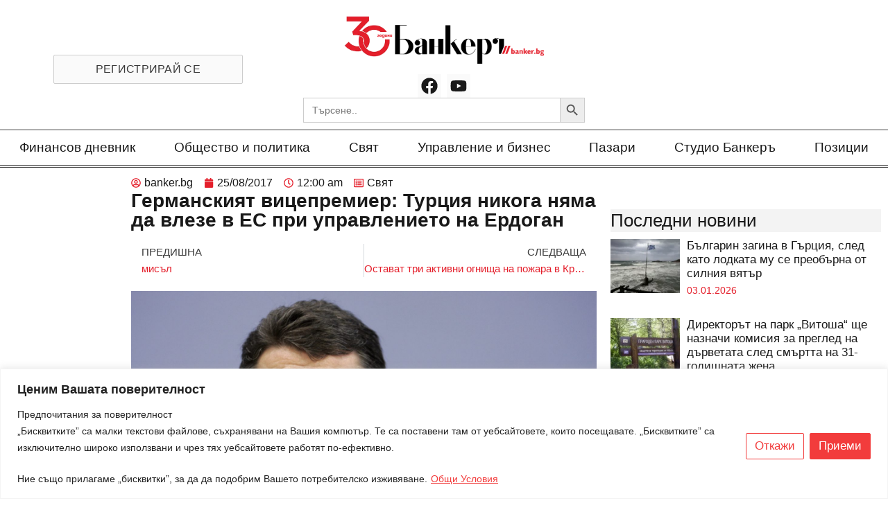

--- FILE ---
content_type: text/html; charset=utf-8
request_url: https://www.google.com/recaptcha/api2/anchor?ar=1&k=6Lf8Qp0lAAAAAEhzUw3xbFGxRs0opBB909Ml6EpP&co=aHR0cHM6Ly9iYW5rZXIuYmc6NDQz&hl=en&type=v3&v=7gg7H51Q-naNfhmCP3_R47ho&size=invisible&badge=bottomright&sa=Form&anchor-ms=20000&execute-ms=30000&cb=ew44g2lucku6
body_size: 48258
content:
<!DOCTYPE HTML><html dir="ltr" lang="en"><head><meta http-equiv="Content-Type" content="text/html; charset=UTF-8">
<meta http-equiv="X-UA-Compatible" content="IE=edge">
<title>reCAPTCHA</title>
<style type="text/css">
/* cyrillic-ext */
@font-face {
  font-family: 'Roboto';
  font-style: normal;
  font-weight: 400;
  font-stretch: 100%;
  src: url(//fonts.gstatic.com/s/roboto/v48/KFO7CnqEu92Fr1ME7kSn66aGLdTylUAMa3GUBHMdazTgWw.woff2) format('woff2');
  unicode-range: U+0460-052F, U+1C80-1C8A, U+20B4, U+2DE0-2DFF, U+A640-A69F, U+FE2E-FE2F;
}
/* cyrillic */
@font-face {
  font-family: 'Roboto';
  font-style: normal;
  font-weight: 400;
  font-stretch: 100%;
  src: url(//fonts.gstatic.com/s/roboto/v48/KFO7CnqEu92Fr1ME7kSn66aGLdTylUAMa3iUBHMdazTgWw.woff2) format('woff2');
  unicode-range: U+0301, U+0400-045F, U+0490-0491, U+04B0-04B1, U+2116;
}
/* greek-ext */
@font-face {
  font-family: 'Roboto';
  font-style: normal;
  font-weight: 400;
  font-stretch: 100%;
  src: url(//fonts.gstatic.com/s/roboto/v48/KFO7CnqEu92Fr1ME7kSn66aGLdTylUAMa3CUBHMdazTgWw.woff2) format('woff2');
  unicode-range: U+1F00-1FFF;
}
/* greek */
@font-face {
  font-family: 'Roboto';
  font-style: normal;
  font-weight: 400;
  font-stretch: 100%;
  src: url(//fonts.gstatic.com/s/roboto/v48/KFO7CnqEu92Fr1ME7kSn66aGLdTylUAMa3-UBHMdazTgWw.woff2) format('woff2');
  unicode-range: U+0370-0377, U+037A-037F, U+0384-038A, U+038C, U+038E-03A1, U+03A3-03FF;
}
/* math */
@font-face {
  font-family: 'Roboto';
  font-style: normal;
  font-weight: 400;
  font-stretch: 100%;
  src: url(//fonts.gstatic.com/s/roboto/v48/KFO7CnqEu92Fr1ME7kSn66aGLdTylUAMawCUBHMdazTgWw.woff2) format('woff2');
  unicode-range: U+0302-0303, U+0305, U+0307-0308, U+0310, U+0312, U+0315, U+031A, U+0326-0327, U+032C, U+032F-0330, U+0332-0333, U+0338, U+033A, U+0346, U+034D, U+0391-03A1, U+03A3-03A9, U+03B1-03C9, U+03D1, U+03D5-03D6, U+03F0-03F1, U+03F4-03F5, U+2016-2017, U+2034-2038, U+203C, U+2040, U+2043, U+2047, U+2050, U+2057, U+205F, U+2070-2071, U+2074-208E, U+2090-209C, U+20D0-20DC, U+20E1, U+20E5-20EF, U+2100-2112, U+2114-2115, U+2117-2121, U+2123-214F, U+2190, U+2192, U+2194-21AE, U+21B0-21E5, U+21F1-21F2, U+21F4-2211, U+2213-2214, U+2216-22FF, U+2308-230B, U+2310, U+2319, U+231C-2321, U+2336-237A, U+237C, U+2395, U+239B-23B7, U+23D0, U+23DC-23E1, U+2474-2475, U+25AF, U+25B3, U+25B7, U+25BD, U+25C1, U+25CA, U+25CC, U+25FB, U+266D-266F, U+27C0-27FF, U+2900-2AFF, U+2B0E-2B11, U+2B30-2B4C, U+2BFE, U+3030, U+FF5B, U+FF5D, U+1D400-1D7FF, U+1EE00-1EEFF;
}
/* symbols */
@font-face {
  font-family: 'Roboto';
  font-style: normal;
  font-weight: 400;
  font-stretch: 100%;
  src: url(//fonts.gstatic.com/s/roboto/v48/KFO7CnqEu92Fr1ME7kSn66aGLdTylUAMaxKUBHMdazTgWw.woff2) format('woff2');
  unicode-range: U+0001-000C, U+000E-001F, U+007F-009F, U+20DD-20E0, U+20E2-20E4, U+2150-218F, U+2190, U+2192, U+2194-2199, U+21AF, U+21E6-21F0, U+21F3, U+2218-2219, U+2299, U+22C4-22C6, U+2300-243F, U+2440-244A, U+2460-24FF, U+25A0-27BF, U+2800-28FF, U+2921-2922, U+2981, U+29BF, U+29EB, U+2B00-2BFF, U+4DC0-4DFF, U+FFF9-FFFB, U+10140-1018E, U+10190-1019C, U+101A0, U+101D0-101FD, U+102E0-102FB, U+10E60-10E7E, U+1D2C0-1D2D3, U+1D2E0-1D37F, U+1F000-1F0FF, U+1F100-1F1AD, U+1F1E6-1F1FF, U+1F30D-1F30F, U+1F315, U+1F31C, U+1F31E, U+1F320-1F32C, U+1F336, U+1F378, U+1F37D, U+1F382, U+1F393-1F39F, U+1F3A7-1F3A8, U+1F3AC-1F3AF, U+1F3C2, U+1F3C4-1F3C6, U+1F3CA-1F3CE, U+1F3D4-1F3E0, U+1F3ED, U+1F3F1-1F3F3, U+1F3F5-1F3F7, U+1F408, U+1F415, U+1F41F, U+1F426, U+1F43F, U+1F441-1F442, U+1F444, U+1F446-1F449, U+1F44C-1F44E, U+1F453, U+1F46A, U+1F47D, U+1F4A3, U+1F4B0, U+1F4B3, U+1F4B9, U+1F4BB, U+1F4BF, U+1F4C8-1F4CB, U+1F4D6, U+1F4DA, U+1F4DF, U+1F4E3-1F4E6, U+1F4EA-1F4ED, U+1F4F7, U+1F4F9-1F4FB, U+1F4FD-1F4FE, U+1F503, U+1F507-1F50B, U+1F50D, U+1F512-1F513, U+1F53E-1F54A, U+1F54F-1F5FA, U+1F610, U+1F650-1F67F, U+1F687, U+1F68D, U+1F691, U+1F694, U+1F698, U+1F6AD, U+1F6B2, U+1F6B9-1F6BA, U+1F6BC, U+1F6C6-1F6CF, U+1F6D3-1F6D7, U+1F6E0-1F6EA, U+1F6F0-1F6F3, U+1F6F7-1F6FC, U+1F700-1F7FF, U+1F800-1F80B, U+1F810-1F847, U+1F850-1F859, U+1F860-1F887, U+1F890-1F8AD, U+1F8B0-1F8BB, U+1F8C0-1F8C1, U+1F900-1F90B, U+1F93B, U+1F946, U+1F984, U+1F996, U+1F9E9, U+1FA00-1FA6F, U+1FA70-1FA7C, U+1FA80-1FA89, U+1FA8F-1FAC6, U+1FACE-1FADC, U+1FADF-1FAE9, U+1FAF0-1FAF8, U+1FB00-1FBFF;
}
/* vietnamese */
@font-face {
  font-family: 'Roboto';
  font-style: normal;
  font-weight: 400;
  font-stretch: 100%;
  src: url(//fonts.gstatic.com/s/roboto/v48/KFO7CnqEu92Fr1ME7kSn66aGLdTylUAMa3OUBHMdazTgWw.woff2) format('woff2');
  unicode-range: U+0102-0103, U+0110-0111, U+0128-0129, U+0168-0169, U+01A0-01A1, U+01AF-01B0, U+0300-0301, U+0303-0304, U+0308-0309, U+0323, U+0329, U+1EA0-1EF9, U+20AB;
}
/* latin-ext */
@font-face {
  font-family: 'Roboto';
  font-style: normal;
  font-weight: 400;
  font-stretch: 100%;
  src: url(//fonts.gstatic.com/s/roboto/v48/KFO7CnqEu92Fr1ME7kSn66aGLdTylUAMa3KUBHMdazTgWw.woff2) format('woff2');
  unicode-range: U+0100-02BA, U+02BD-02C5, U+02C7-02CC, U+02CE-02D7, U+02DD-02FF, U+0304, U+0308, U+0329, U+1D00-1DBF, U+1E00-1E9F, U+1EF2-1EFF, U+2020, U+20A0-20AB, U+20AD-20C0, U+2113, U+2C60-2C7F, U+A720-A7FF;
}
/* latin */
@font-face {
  font-family: 'Roboto';
  font-style: normal;
  font-weight: 400;
  font-stretch: 100%;
  src: url(//fonts.gstatic.com/s/roboto/v48/KFO7CnqEu92Fr1ME7kSn66aGLdTylUAMa3yUBHMdazQ.woff2) format('woff2');
  unicode-range: U+0000-00FF, U+0131, U+0152-0153, U+02BB-02BC, U+02C6, U+02DA, U+02DC, U+0304, U+0308, U+0329, U+2000-206F, U+20AC, U+2122, U+2191, U+2193, U+2212, U+2215, U+FEFF, U+FFFD;
}
/* cyrillic-ext */
@font-face {
  font-family: 'Roboto';
  font-style: normal;
  font-weight: 500;
  font-stretch: 100%;
  src: url(//fonts.gstatic.com/s/roboto/v48/KFO7CnqEu92Fr1ME7kSn66aGLdTylUAMa3GUBHMdazTgWw.woff2) format('woff2');
  unicode-range: U+0460-052F, U+1C80-1C8A, U+20B4, U+2DE0-2DFF, U+A640-A69F, U+FE2E-FE2F;
}
/* cyrillic */
@font-face {
  font-family: 'Roboto';
  font-style: normal;
  font-weight: 500;
  font-stretch: 100%;
  src: url(//fonts.gstatic.com/s/roboto/v48/KFO7CnqEu92Fr1ME7kSn66aGLdTylUAMa3iUBHMdazTgWw.woff2) format('woff2');
  unicode-range: U+0301, U+0400-045F, U+0490-0491, U+04B0-04B1, U+2116;
}
/* greek-ext */
@font-face {
  font-family: 'Roboto';
  font-style: normal;
  font-weight: 500;
  font-stretch: 100%;
  src: url(//fonts.gstatic.com/s/roboto/v48/KFO7CnqEu92Fr1ME7kSn66aGLdTylUAMa3CUBHMdazTgWw.woff2) format('woff2');
  unicode-range: U+1F00-1FFF;
}
/* greek */
@font-face {
  font-family: 'Roboto';
  font-style: normal;
  font-weight: 500;
  font-stretch: 100%;
  src: url(//fonts.gstatic.com/s/roboto/v48/KFO7CnqEu92Fr1ME7kSn66aGLdTylUAMa3-UBHMdazTgWw.woff2) format('woff2');
  unicode-range: U+0370-0377, U+037A-037F, U+0384-038A, U+038C, U+038E-03A1, U+03A3-03FF;
}
/* math */
@font-face {
  font-family: 'Roboto';
  font-style: normal;
  font-weight: 500;
  font-stretch: 100%;
  src: url(//fonts.gstatic.com/s/roboto/v48/KFO7CnqEu92Fr1ME7kSn66aGLdTylUAMawCUBHMdazTgWw.woff2) format('woff2');
  unicode-range: U+0302-0303, U+0305, U+0307-0308, U+0310, U+0312, U+0315, U+031A, U+0326-0327, U+032C, U+032F-0330, U+0332-0333, U+0338, U+033A, U+0346, U+034D, U+0391-03A1, U+03A3-03A9, U+03B1-03C9, U+03D1, U+03D5-03D6, U+03F0-03F1, U+03F4-03F5, U+2016-2017, U+2034-2038, U+203C, U+2040, U+2043, U+2047, U+2050, U+2057, U+205F, U+2070-2071, U+2074-208E, U+2090-209C, U+20D0-20DC, U+20E1, U+20E5-20EF, U+2100-2112, U+2114-2115, U+2117-2121, U+2123-214F, U+2190, U+2192, U+2194-21AE, U+21B0-21E5, U+21F1-21F2, U+21F4-2211, U+2213-2214, U+2216-22FF, U+2308-230B, U+2310, U+2319, U+231C-2321, U+2336-237A, U+237C, U+2395, U+239B-23B7, U+23D0, U+23DC-23E1, U+2474-2475, U+25AF, U+25B3, U+25B7, U+25BD, U+25C1, U+25CA, U+25CC, U+25FB, U+266D-266F, U+27C0-27FF, U+2900-2AFF, U+2B0E-2B11, U+2B30-2B4C, U+2BFE, U+3030, U+FF5B, U+FF5D, U+1D400-1D7FF, U+1EE00-1EEFF;
}
/* symbols */
@font-face {
  font-family: 'Roboto';
  font-style: normal;
  font-weight: 500;
  font-stretch: 100%;
  src: url(//fonts.gstatic.com/s/roboto/v48/KFO7CnqEu92Fr1ME7kSn66aGLdTylUAMaxKUBHMdazTgWw.woff2) format('woff2');
  unicode-range: U+0001-000C, U+000E-001F, U+007F-009F, U+20DD-20E0, U+20E2-20E4, U+2150-218F, U+2190, U+2192, U+2194-2199, U+21AF, U+21E6-21F0, U+21F3, U+2218-2219, U+2299, U+22C4-22C6, U+2300-243F, U+2440-244A, U+2460-24FF, U+25A0-27BF, U+2800-28FF, U+2921-2922, U+2981, U+29BF, U+29EB, U+2B00-2BFF, U+4DC0-4DFF, U+FFF9-FFFB, U+10140-1018E, U+10190-1019C, U+101A0, U+101D0-101FD, U+102E0-102FB, U+10E60-10E7E, U+1D2C0-1D2D3, U+1D2E0-1D37F, U+1F000-1F0FF, U+1F100-1F1AD, U+1F1E6-1F1FF, U+1F30D-1F30F, U+1F315, U+1F31C, U+1F31E, U+1F320-1F32C, U+1F336, U+1F378, U+1F37D, U+1F382, U+1F393-1F39F, U+1F3A7-1F3A8, U+1F3AC-1F3AF, U+1F3C2, U+1F3C4-1F3C6, U+1F3CA-1F3CE, U+1F3D4-1F3E0, U+1F3ED, U+1F3F1-1F3F3, U+1F3F5-1F3F7, U+1F408, U+1F415, U+1F41F, U+1F426, U+1F43F, U+1F441-1F442, U+1F444, U+1F446-1F449, U+1F44C-1F44E, U+1F453, U+1F46A, U+1F47D, U+1F4A3, U+1F4B0, U+1F4B3, U+1F4B9, U+1F4BB, U+1F4BF, U+1F4C8-1F4CB, U+1F4D6, U+1F4DA, U+1F4DF, U+1F4E3-1F4E6, U+1F4EA-1F4ED, U+1F4F7, U+1F4F9-1F4FB, U+1F4FD-1F4FE, U+1F503, U+1F507-1F50B, U+1F50D, U+1F512-1F513, U+1F53E-1F54A, U+1F54F-1F5FA, U+1F610, U+1F650-1F67F, U+1F687, U+1F68D, U+1F691, U+1F694, U+1F698, U+1F6AD, U+1F6B2, U+1F6B9-1F6BA, U+1F6BC, U+1F6C6-1F6CF, U+1F6D3-1F6D7, U+1F6E0-1F6EA, U+1F6F0-1F6F3, U+1F6F7-1F6FC, U+1F700-1F7FF, U+1F800-1F80B, U+1F810-1F847, U+1F850-1F859, U+1F860-1F887, U+1F890-1F8AD, U+1F8B0-1F8BB, U+1F8C0-1F8C1, U+1F900-1F90B, U+1F93B, U+1F946, U+1F984, U+1F996, U+1F9E9, U+1FA00-1FA6F, U+1FA70-1FA7C, U+1FA80-1FA89, U+1FA8F-1FAC6, U+1FACE-1FADC, U+1FADF-1FAE9, U+1FAF0-1FAF8, U+1FB00-1FBFF;
}
/* vietnamese */
@font-face {
  font-family: 'Roboto';
  font-style: normal;
  font-weight: 500;
  font-stretch: 100%;
  src: url(//fonts.gstatic.com/s/roboto/v48/KFO7CnqEu92Fr1ME7kSn66aGLdTylUAMa3OUBHMdazTgWw.woff2) format('woff2');
  unicode-range: U+0102-0103, U+0110-0111, U+0128-0129, U+0168-0169, U+01A0-01A1, U+01AF-01B0, U+0300-0301, U+0303-0304, U+0308-0309, U+0323, U+0329, U+1EA0-1EF9, U+20AB;
}
/* latin-ext */
@font-face {
  font-family: 'Roboto';
  font-style: normal;
  font-weight: 500;
  font-stretch: 100%;
  src: url(//fonts.gstatic.com/s/roboto/v48/KFO7CnqEu92Fr1ME7kSn66aGLdTylUAMa3KUBHMdazTgWw.woff2) format('woff2');
  unicode-range: U+0100-02BA, U+02BD-02C5, U+02C7-02CC, U+02CE-02D7, U+02DD-02FF, U+0304, U+0308, U+0329, U+1D00-1DBF, U+1E00-1E9F, U+1EF2-1EFF, U+2020, U+20A0-20AB, U+20AD-20C0, U+2113, U+2C60-2C7F, U+A720-A7FF;
}
/* latin */
@font-face {
  font-family: 'Roboto';
  font-style: normal;
  font-weight: 500;
  font-stretch: 100%;
  src: url(//fonts.gstatic.com/s/roboto/v48/KFO7CnqEu92Fr1ME7kSn66aGLdTylUAMa3yUBHMdazQ.woff2) format('woff2');
  unicode-range: U+0000-00FF, U+0131, U+0152-0153, U+02BB-02BC, U+02C6, U+02DA, U+02DC, U+0304, U+0308, U+0329, U+2000-206F, U+20AC, U+2122, U+2191, U+2193, U+2212, U+2215, U+FEFF, U+FFFD;
}
/* cyrillic-ext */
@font-face {
  font-family: 'Roboto';
  font-style: normal;
  font-weight: 900;
  font-stretch: 100%;
  src: url(//fonts.gstatic.com/s/roboto/v48/KFO7CnqEu92Fr1ME7kSn66aGLdTylUAMa3GUBHMdazTgWw.woff2) format('woff2');
  unicode-range: U+0460-052F, U+1C80-1C8A, U+20B4, U+2DE0-2DFF, U+A640-A69F, U+FE2E-FE2F;
}
/* cyrillic */
@font-face {
  font-family: 'Roboto';
  font-style: normal;
  font-weight: 900;
  font-stretch: 100%;
  src: url(//fonts.gstatic.com/s/roboto/v48/KFO7CnqEu92Fr1ME7kSn66aGLdTylUAMa3iUBHMdazTgWw.woff2) format('woff2');
  unicode-range: U+0301, U+0400-045F, U+0490-0491, U+04B0-04B1, U+2116;
}
/* greek-ext */
@font-face {
  font-family: 'Roboto';
  font-style: normal;
  font-weight: 900;
  font-stretch: 100%;
  src: url(//fonts.gstatic.com/s/roboto/v48/KFO7CnqEu92Fr1ME7kSn66aGLdTylUAMa3CUBHMdazTgWw.woff2) format('woff2');
  unicode-range: U+1F00-1FFF;
}
/* greek */
@font-face {
  font-family: 'Roboto';
  font-style: normal;
  font-weight: 900;
  font-stretch: 100%;
  src: url(//fonts.gstatic.com/s/roboto/v48/KFO7CnqEu92Fr1ME7kSn66aGLdTylUAMa3-UBHMdazTgWw.woff2) format('woff2');
  unicode-range: U+0370-0377, U+037A-037F, U+0384-038A, U+038C, U+038E-03A1, U+03A3-03FF;
}
/* math */
@font-face {
  font-family: 'Roboto';
  font-style: normal;
  font-weight: 900;
  font-stretch: 100%;
  src: url(//fonts.gstatic.com/s/roboto/v48/KFO7CnqEu92Fr1ME7kSn66aGLdTylUAMawCUBHMdazTgWw.woff2) format('woff2');
  unicode-range: U+0302-0303, U+0305, U+0307-0308, U+0310, U+0312, U+0315, U+031A, U+0326-0327, U+032C, U+032F-0330, U+0332-0333, U+0338, U+033A, U+0346, U+034D, U+0391-03A1, U+03A3-03A9, U+03B1-03C9, U+03D1, U+03D5-03D6, U+03F0-03F1, U+03F4-03F5, U+2016-2017, U+2034-2038, U+203C, U+2040, U+2043, U+2047, U+2050, U+2057, U+205F, U+2070-2071, U+2074-208E, U+2090-209C, U+20D0-20DC, U+20E1, U+20E5-20EF, U+2100-2112, U+2114-2115, U+2117-2121, U+2123-214F, U+2190, U+2192, U+2194-21AE, U+21B0-21E5, U+21F1-21F2, U+21F4-2211, U+2213-2214, U+2216-22FF, U+2308-230B, U+2310, U+2319, U+231C-2321, U+2336-237A, U+237C, U+2395, U+239B-23B7, U+23D0, U+23DC-23E1, U+2474-2475, U+25AF, U+25B3, U+25B7, U+25BD, U+25C1, U+25CA, U+25CC, U+25FB, U+266D-266F, U+27C0-27FF, U+2900-2AFF, U+2B0E-2B11, U+2B30-2B4C, U+2BFE, U+3030, U+FF5B, U+FF5D, U+1D400-1D7FF, U+1EE00-1EEFF;
}
/* symbols */
@font-face {
  font-family: 'Roboto';
  font-style: normal;
  font-weight: 900;
  font-stretch: 100%;
  src: url(//fonts.gstatic.com/s/roboto/v48/KFO7CnqEu92Fr1ME7kSn66aGLdTylUAMaxKUBHMdazTgWw.woff2) format('woff2');
  unicode-range: U+0001-000C, U+000E-001F, U+007F-009F, U+20DD-20E0, U+20E2-20E4, U+2150-218F, U+2190, U+2192, U+2194-2199, U+21AF, U+21E6-21F0, U+21F3, U+2218-2219, U+2299, U+22C4-22C6, U+2300-243F, U+2440-244A, U+2460-24FF, U+25A0-27BF, U+2800-28FF, U+2921-2922, U+2981, U+29BF, U+29EB, U+2B00-2BFF, U+4DC0-4DFF, U+FFF9-FFFB, U+10140-1018E, U+10190-1019C, U+101A0, U+101D0-101FD, U+102E0-102FB, U+10E60-10E7E, U+1D2C0-1D2D3, U+1D2E0-1D37F, U+1F000-1F0FF, U+1F100-1F1AD, U+1F1E6-1F1FF, U+1F30D-1F30F, U+1F315, U+1F31C, U+1F31E, U+1F320-1F32C, U+1F336, U+1F378, U+1F37D, U+1F382, U+1F393-1F39F, U+1F3A7-1F3A8, U+1F3AC-1F3AF, U+1F3C2, U+1F3C4-1F3C6, U+1F3CA-1F3CE, U+1F3D4-1F3E0, U+1F3ED, U+1F3F1-1F3F3, U+1F3F5-1F3F7, U+1F408, U+1F415, U+1F41F, U+1F426, U+1F43F, U+1F441-1F442, U+1F444, U+1F446-1F449, U+1F44C-1F44E, U+1F453, U+1F46A, U+1F47D, U+1F4A3, U+1F4B0, U+1F4B3, U+1F4B9, U+1F4BB, U+1F4BF, U+1F4C8-1F4CB, U+1F4D6, U+1F4DA, U+1F4DF, U+1F4E3-1F4E6, U+1F4EA-1F4ED, U+1F4F7, U+1F4F9-1F4FB, U+1F4FD-1F4FE, U+1F503, U+1F507-1F50B, U+1F50D, U+1F512-1F513, U+1F53E-1F54A, U+1F54F-1F5FA, U+1F610, U+1F650-1F67F, U+1F687, U+1F68D, U+1F691, U+1F694, U+1F698, U+1F6AD, U+1F6B2, U+1F6B9-1F6BA, U+1F6BC, U+1F6C6-1F6CF, U+1F6D3-1F6D7, U+1F6E0-1F6EA, U+1F6F0-1F6F3, U+1F6F7-1F6FC, U+1F700-1F7FF, U+1F800-1F80B, U+1F810-1F847, U+1F850-1F859, U+1F860-1F887, U+1F890-1F8AD, U+1F8B0-1F8BB, U+1F8C0-1F8C1, U+1F900-1F90B, U+1F93B, U+1F946, U+1F984, U+1F996, U+1F9E9, U+1FA00-1FA6F, U+1FA70-1FA7C, U+1FA80-1FA89, U+1FA8F-1FAC6, U+1FACE-1FADC, U+1FADF-1FAE9, U+1FAF0-1FAF8, U+1FB00-1FBFF;
}
/* vietnamese */
@font-face {
  font-family: 'Roboto';
  font-style: normal;
  font-weight: 900;
  font-stretch: 100%;
  src: url(//fonts.gstatic.com/s/roboto/v48/KFO7CnqEu92Fr1ME7kSn66aGLdTylUAMa3OUBHMdazTgWw.woff2) format('woff2');
  unicode-range: U+0102-0103, U+0110-0111, U+0128-0129, U+0168-0169, U+01A0-01A1, U+01AF-01B0, U+0300-0301, U+0303-0304, U+0308-0309, U+0323, U+0329, U+1EA0-1EF9, U+20AB;
}
/* latin-ext */
@font-face {
  font-family: 'Roboto';
  font-style: normal;
  font-weight: 900;
  font-stretch: 100%;
  src: url(//fonts.gstatic.com/s/roboto/v48/KFO7CnqEu92Fr1ME7kSn66aGLdTylUAMa3KUBHMdazTgWw.woff2) format('woff2');
  unicode-range: U+0100-02BA, U+02BD-02C5, U+02C7-02CC, U+02CE-02D7, U+02DD-02FF, U+0304, U+0308, U+0329, U+1D00-1DBF, U+1E00-1E9F, U+1EF2-1EFF, U+2020, U+20A0-20AB, U+20AD-20C0, U+2113, U+2C60-2C7F, U+A720-A7FF;
}
/* latin */
@font-face {
  font-family: 'Roboto';
  font-style: normal;
  font-weight: 900;
  font-stretch: 100%;
  src: url(//fonts.gstatic.com/s/roboto/v48/KFO7CnqEu92Fr1ME7kSn66aGLdTylUAMa3yUBHMdazQ.woff2) format('woff2');
  unicode-range: U+0000-00FF, U+0131, U+0152-0153, U+02BB-02BC, U+02C6, U+02DA, U+02DC, U+0304, U+0308, U+0329, U+2000-206F, U+20AC, U+2122, U+2191, U+2193, U+2212, U+2215, U+FEFF, U+FFFD;
}

</style>
<link rel="stylesheet" type="text/css" href="https://www.gstatic.com/recaptcha/releases/7gg7H51Q-naNfhmCP3_R47ho/styles__ltr.css">
<script nonce="IC2MfyofMv2C65FuJ6cTAg" type="text/javascript">window['__recaptcha_api'] = 'https://www.google.com/recaptcha/api2/';</script>
<script type="text/javascript" src="https://www.gstatic.com/recaptcha/releases/7gg7H51Q-naNfhmCP3_R47ho/recaptcha__en.js" nonce="IC2MfyofMv2C65FuJ6cTAg">
      
    </script></head>
<body><div id="rc-anchor-alert" class="rc-anchor-alert"></div>
<input type="hidden" id="recaptcha-token" value="[base64]">
<script type="text/javascript" nonce="IC2MfyofMv2C65FuJ6cTAg">
      recaptcha.anchor.Main.init("[\x22ainput\x22,[\x22bgdata\x22,\x22\x22,\[base64]/[base64]/UltIKytdPWE6KGE8MjA0OD9SW0grK109YT4+NnwxOTI6KChhJjY0NTEyKT09NTUyOTYmJnErMTxoLmxlbmd0aCYmKGguY2hhckNvZGVBdChxKzEpJjY0NTEyKT09NTYzMjA/[base64]/MjU1OlI/[base64]/[base64]/[base64]/[base64]/[base64]/[base64]/[base64]/[base64]/[base64]/[base64]\x22,\[base64]\x22,\x22wpPCkcODw59iKDJjwpvDr8KEeRh9eWHDt8O2wo7DgyhvLcK/wrnDp8O4wrjCicKULwjDi3bDrsOTLcOiw7hsTnE6YRTDn1pxwovDr2pwSMOHwozCicO0ejsRwqEmwp/DtQHDpncJwqgHXsOIFwFhw4DDr2TCjRNKbXjCkzJ/TcKiDsOzwoLDlXM4wrl6d8Olw7LDg8K1BcKpw77DlcKdw69Lw48jV8KkwofDuMKcFzdde8OxUsOsI8Ozwp12RXliwpciw5kVcDgMADrDqktZD8KbZFc9Y00aw6pDK8Kzw4DCgcOOGiMQw51BHsK9FMO6wos9ZmXCpHU5dMKfZD3DkcOCCMODwq5xO8Kkw77DviIQw4I/w6JsVsKOIwDCiMOuB8KtwrTDs8OQwqgafX/[base64]/w6LDsmx8woDDq8OgwpkEwqtww6LCmjbDjHvDqVzCo8K1ccKWWjR0wpHDk3LDogkkdn/CnCzCjcOYwr7Do8One3pswrrDrcKpYUHCvsOjw7lfw4FSdcKBL8OMK8KIwqFOT8OYw7Jow5HDvX9NAjh6EcOvw7ZELsOaTig8O30fTMKhUMOXwrESw4YMwpNbR8O8KMKAAMOsS0/CqQdZw4Ziw4XCrMKeeRRXeMKewq4oJWPDgm7Cqh/[base64]/[base64]/CkMKLBHLCtwJLazXCpCzDhMO2wqbCgQjCl8Kfw4XCsnLCph3DrFgmd8OpGlA9HkPDiiZUd2szwrbCusKnN3dtKSrCj8OAwpwxEHEtel/DqcOvwovDhMO0w7/ClA/CocOtw6XClAtwworDt8K5wqjCisKiDU3DlsK3wpB2w7I8wpjDkcO8w5Fuw5lPMwAZE8OvAHPDpyfCgsKeCcOlNsK/w63DkMOsfMO/w7YfNsOSEB/CqC01w5wBRcOnR8O3L2oFw7okAMKoVUzDoMKFITbDlcKkA8ORfnXCnn1uASvCuTvCpnZkK8OtY0V2w4bDjE/CjcK4wqUGw6w5wofDg8Orw4VARGzDocOBwozDtXLCjsKPS8KAwrLDtRzClmDDv8Ohw47DlRZiGcKqCAPCo1/DnsOVw5rCsToEdWzCqF7DssOrJsKRw6TDtnvCoCnCvVl2wo3DqMK+CjHCgwMHPhjCmcOfC8O3EEfCvjTDnMKgAMK1EMOmw4LDu1Apw5fCt8KkHzQJw7PDvBXDmk96woFywoHDt0dxOy/ChjjCsBMcElDDrQnDtHHCvgHDiisjPT5pBGjDtS0qP2ocw71gVsOrcX88bG/[base64]/wpsAw7jDq2Nrw5trdcKEwowQSUY5w6oiR8OCw7h1AcKlwpDDmcOww5BfwoojwoNXf2g2J8O/[base64]/DpsKRwr/ClEo9wpXDjMOYFkVnwojDmWTCqCnDnnzDk2BIwoY5w7YEw6oSEiBwFH18fMONBMOCwrdSw4LCqVluKCYRw6jCusOhP8OKVlUmwr3DssKfw4bCicOYwq0Rw4jDr8OHDMK8w53CiMOuXg4kw5/Cr2zCmB/Cgk/CuSPCv3bChnQ4XmIDwqJswrTDlGZYworCjMOww4XDi8O5wrodwrM/K8OnwoV4Jl83w74mOsOpwod5w5sGN08Jw403YAXCosO9MihSw73DvS3DucOAwpDCn8Kuw7TDr8KnHMKbdcK7wrYpChpdCAzCqsKVUsO7Z8KoacKAw6/[base64]/wok7ccKHw6ZOw4oqc8O0O8ORcWnDuzXDrn3DjsKNZsOBw7tAYsKlwrRDc8OLdMOjRxTCjcOgAQXCkSfDsMKRWQ3CoSBswosbwoDCm8OeFVLDoMKqw6lVw5TCtCrDthjCkcKEJFA2X8KxMcKrwovDjcOSb8KxWGtvOCpPwp/CiWjDnsOVwqvChMKicsK1GlfCpicow6HCo8OdwpjCncKdQCrDgWorwqzCgcKhw4tOeTHCkCQQw4ZbwpXCryBtAsKFRi3DicOKwrVDJFItc8K+woEuw4rCiMOVw6ciwpHDmnY2w6t8FMODWcOywrZzw6vDnsKaw5zCk24fHgPDvnV4McORwqrDuGUiMMOfKMKwwq/Co2ZbcS/Ck8KgRQ7CmyYBDcOHw43DicK8ZVbCp03Dj8KhEcORNX3DmsOnDMOBwoTDniFIwojCj8OvSMKtMMOlwo7CvXNRY1nDvS7CtjVbw6oBw7DCkMKwWcKtYcK3w5xvAnUowpzCtsKMwqXCjcOHwpl5FyBdXcOTMcKyw6BwdTMgwrcmw4XCgcKZw7YWw4PCtBVnw4/Ck01JwpTDicOjIWvDicKuwp1Lw7nDuD7ClmbDucOAw5Vvwr3Ct1rDtMOuw5chacOibXTDlMKtw5dlG8K8M8O7wotiw55/[base64]/[base64]/ChS/Dk0RPHGPCu8OZwpjCpMKlAsKmw7Ykw4fDnD80w5nCh3dAesKDw4TCh8O6BcKZwptvwr/DkcO8ZcOFwrPCvhHDh8OSPkt2Cwktw7bCqB3CrsOqwr5zw5jDkMKgwrrDpsKbw4o0eAQVwrozwpZuLS8MZ8KMI0XCkwxcX8Odwqckw5dVwp/DpzvCscKmNm/DtMKlwoVMw7QHK8OwwoDCn3ZsBcKKw7MbS37CpipNw4TDnx/[base64]/Duj7CiMKuJUp4wo08w6zDu8K/[base64]/CvsOAHcKBdMKJN8ORI8KVfcKhwpc4PlHDlV7DiC40wrRTwp83G1xnDMKpP8KSP8OveMO4bsO5wqnCmnLCqsKRwqhWeMO4NMORwrxzK8ORZsOrwrPCszsswpk4bQ/DhsOKQcOwE8OuwqYCwqLCr8Kgb0VbV8KScMOOUsKJcQZUMsKIwrbCsBDDicOpwohzDMKkZV03ScO1wpzCgMOIV8O/w5sUP8ONw4gJT0/DkEfCisO/wohkRcKtw64XLANRwr0gDMOeA8K2w40SJ8KQODBLwr/[base64]/w41/w6zDhzgON383FsOYE2DCpsO4w7Y4OsOywocBF0ARw7XDk8ONwpLDkcKoHsKpw4ADdcOdwp7Cnw7CscK2TsODw5Ayw4/[base64]/Do8KvLVVXw5jCnEw1b294TMKyXgJ0wqDDh2HCnAJDQcKCfcK5azvClRbDrMOaw43CocOcw6A6fAPCrBw8wrQ9VVUpV8KUbkVkVUvDiTc6XhBJE3hvAxU0CzTCrwQAWMKpw6gKw6rCpsO6CcO/w7kEwrh9bWPCj8OewoZhCA/CoRNqwpjDrcKiEsOVwoRWAcKHwpHDuMK2w7zDgibClcK1w51fSCLDgMORRMOAGsKuRTJVNjdRAxLCisKnw6zCqjLDkcKtwrVPeMO+wpBwG8KoW8O7PsO7OV3DojTDjMKhFHfDpMKbH0wyacKqLxpjasOxEw/CusKow7E8w7jCpMKSwr0Wwpwjwq/[base64]/w7zCnT9Hf8Kiw4gpw5nCt8O5KyNBw7TDvSBdw7UiGH7ClmJrLMOnw7Rnw6bCrsOiDcOjDQ/DjF9YwrXCnsKrbnddw6bClEoMw5bCn0TDt8OLw546KcKWwqh/QcOzchTDrTISwoRPw7pJwoLCjCvDt8K8KE3CmxXDhATChzrCgU5DwoE1QE/Du2LCv1wuKcKTw5nDk8KCCibDv0p6w7HDkcOMwoVnHmnDnMKBQsKpAsOiwrJrB0zCqMKccjjDisKtAXNjTcOvw7PCqD7CucKsw7vCkgnCjjowworDqMK+R8KEwqDCgcKgw7bCm0rDjQIcLMOSD3/ChWPDkkgIBsKecj4ww6gbSzN9HcO3wrPCtsK7ecOlw7XDvkEawrF9wpvCphnDr8Oiwrptwq/DhzjDij7DuF9qPsOCK0HCjCTCjDHCrcOew743w67CscOYOi/DgAhAw5pgd8KZNWbDmShia1vDj8KMfxZDwqtKw6lgwqMTw483YsKWUMKfwp0nwqx5LsKResKGwqwrw6/[base64]/M8KawpY1woA3w6dFZsOfe8OjwpXCi8OTRxHCsX3DkcO/wqTCiijCqcK2wqBCwqV4wqUDw5hIN8ObdUHCpMOLa3d7IsKWw5J4RAAcw78sw7HDnE1vKMObwoouwoFrLcOkc8KywrnDtsKSXXnCvgLCn2/[base64]/DkcKEL8OKOhECw6NTw6Blw4/DtcK+w71dSsOZMEw7b8Klw4w2w7MhUyRYw78XcMOUw5sbwpLCk8KAw48Jwq3DgsOgPcOMJMOyZ8K+w4nDg8OawpxgYig6KG5dHMK/woTDkcO/wpLCqsOXw7lOwrs1c24fUW/ClStTw502WcODwpzCmzHDncKpAyzCg8Kpw6zCtcKOYcKMw77DocOowq7CpUrCkz8Gwq/CtcKLw6YHw41rw4TCvcKRwqcyU8KJasOvWMK/w4rDoScESnBfw6jCumofwpzCs8KEw5VjKcOIw6hSw43Cv8KAwqRPw6QVLQRBCsKxw7IFwod7XxPDtcKmIBUUw7cULWbCiMOAw55hYcKbw7fDtm4kwp9Kw4jCignDkmFtw47DpRI3RGRhHDZAecKUwqIuwow3UcOawoAswrlqVy/Cv8Kkw7Fpw5JwDcOew4/DtCMWwrTDpGPDqBt9Amk7w5wGY8KJIsKgwoYzw7UrdMK3w6rDtD7Coh3Co8Kuw5jCpsOeaUDDozPCqQUpwqlbwppfLlc8woDDi8OeIH1HIcOCw4RSa2YAw54ILAnClwVcYMOkw5Q2wr9gD8OaWsKLVBMfw57CsAZ3L1QLcsOYwrotS8KAwovCowB/w7zCh8Kqw7llw7JNwqnCjsKkwrfCmMOpFkzDi8OJwo1mwrcEwqNZwp9/ecKxOsKxw4dTw61BIFzCiDzCgcO6c8KjdBknw6slJMKPejnCiAoKfsOLL8KBf8KvT8Krw4nDnsOlwrTCvsOgJMO7S8Omw7XCsGJlwr7Dsg3DicKIEFPChllYMMKhXcKbwpLDvHBRfsK+K8KGwoMLe8KlXicXWRrCpS0lwrrDrcKHw4R/woY1GkdRLGLCunDDg8Omw70mCDdbw63Dnk7DpHx/Ng1BWcKswphOE0xHDsO5wrTDhMORRMO7wqJqBx5YLsO9w70gKcK+w7HDhcO/B8O0NyF9wqbDjkTDicO8KXzCrcOaCFIIw6HDsVXDvkTDsVMxwpo9wpwKwrJtwpTDtVnCunLCl1NHw4U/wrsMw7HDhsOIwqXDhsOwQ2fDjcOVGgUJwrQKwoFDwo0Lw5tPGC5rw5PDocKSw7rDiMKdw4R6Vlkvwqx/WgvCtsOzwq/CrMKiwrkGw4sOClhRVwRwYgJEw45SwozCgMKcwo/ChBPDlcKww5DDmHtgw4trw4dtw7HDiSTDncKMw6PCvMOywr/[base64]/Dm8K7eFvDm8KtIsO8CMO/wrvChREobXN/wpHDnMOZwoxyw6zDtmzCkQnDiHEBwqnCuUvDhhTCmWkPw44yB11ZwojDqmjCpMOhw7bCoDfDksO0JMKxLMKEw5ZfTCUPwrpnw68eFk/DojPDkGHDmArDrR7CuMKWd8Odw50kw43Do37Dm8Ohwqt7wq/DiMOqIkRTAMO7OcKgwokjwq8Cw6gjB0rCnBPCjMKRbSTCssKjU1NrwqZlcMKQwrMxw645J1ESw4nChDXDgXnCoMOCHMKBXlbDlm4/[base64]/CucOiAzHCucK7Q1TDpBLDtkTCpcOsw5fDrQhOwrsVaj9uBMKhDWPDoFoGezfDoMOWwqnCjcOhQx3Cj8O7wpFwesOEw5bCo8OMw5/ChcKPacOiw45cw4ITwpvCqMO1wo3DpsKQw7DCisKCwqjDgmdOBUHCv8OaX8OwPVF3w5VkwrjCmcKRw43DtRnCtMKmwqnChC53LUkvKG/CvkzDoMOpw4BiwoI+DsKdwrjCmsOdw4F/wqFcw4E4wrN5wqV9VcO+HcKAO8OQXcK+woM0EcOAS8OVwqXDvBrCkcOWUk3CrMOvw5Jfwq5IZGMOeBLDgFhtwoLChsOCZlsgwojChXDDiSMTQcOVd1lTRDoCOcKIWkx6EsOwAsO4A2XDr8OSOH/[base64]/[base64]/DhQ7CnnHCjiVlUsKjfcO+w4sYJxYNKMK5wrbClAs7QMOvw6ZpBcK8MMOawpIewpgiwq4fw4DDqUTCgMOiZcKITcO8MwnDj8KGwot7OWrDk1BlwpNKw4/[base64]/Do8OnI8Kaw6oVC2MBE8OLwrHChknDsTzCssK1Qndiw7wIwoNoasKSczHCl8OLwq7CnC/CiUN0w5DCjFjDhT/[base64]/DtRd+c8KdwonDoiYicMO8w7nDnsKSw7nDjmXCpFFwTMO/B8KHJMKWw4XDt8KoDhtYwrvCiMOHXkoqEcKxejPChUQywp5QfWhmasONcF/CiWXCu8O0TMO1DwbChHAFRcKULcKlw7zCsXBrUsOQwr7CpsK9w5/DtjBBwq1ya8KLw5snGjrCoTEOMVRpw7hdwqI3b8O6DhlpNcKUdErDlAk4ZMOEw6YTw7jCtMKcNsKLw7fCgcKBwr8kOybCsMKHwrfCt2HCo24YwqY+w5JBwqHDpk/CrMOiPcK1w50eF8KXMcKnwqo7IsOSw7QZw6/Dk8Khw4zChy/CvnhBSMOiw4Zlc03CsMK1UsOtA8KZWWwgK2/DqMOgTxRwesO+csKTw51WMlTDkFcrWiRewo1yw7IdZsOkdMOMw7DCsQTCgn0qA3jDoGHDpMKSXcOuUlgjwpc+RQXDglZKwqEYw5/DhcKOcVLDqkfDq8KvaMK0McOjw7I8AcOeKMKseW7DrylfN8OfwpHCiCQQw6DDlcOvW8OnfcK5GVd9w5lhw6Nuw5BbIyogYE/CvXTClcOrDzRKw7nCmcOVwoPDij1vw5cWwqnDrCPDkDwVwqbCk8OfLMK4PMO2w4FqKcOqw48twrfDscO1bCZEJ8O0KsOhw77Dj01lw7cvwprDrDDDrA42Z8Ktw6Yuwpk3AV7DscOjU0HDoVdTYsKISH/[base64]/Cn8OLQ10uSn/DrlDCs1E0w4wFccKMD8OBw7jCjsKRAVLDo8OIwo7Dg8Kkw5Z+w6J5ScKVwo/Cv8KWw77Dh1TClcKoCTskYF3Dn8KywrwbCxAHwqbDpmNaRMKyw488TsKmZETCvRfCr17DnkMwCCzDvcOGwo1XecOaHj7CvcKWEHZMwrrDtsKdwrPDoEDDgSROw591RsKtPMKRRmIuw5zCiA/DtsKGMSbDmTBWwqPDsMKzw5MGfcK/fH7Cm8OpXHbCqTFsAMOLDsKmwqbDtcK3YcKGFsOrA2l3wr7DicKlwpzDqMKiPijDvMOLw7NxJcK3w5jDg8KEw6F8OiDCjcKSMC4+cgDDn8OBw6bCiMKuWUMiasOQEMOKwpMhw50feyPDkMOuwr0qwrTCvk/Dj0nDncKlTcK2bz0+XsOewoRLwo/[base64]/wp/CoQXCucKTwr9rSjXDnhJjwq1vIsOkw4M7wrVfH2fDmsO7DsOfwo5NRzU/w4XCtMOXRj7CtsOcwqTDmHPDp8KnACUZwrVow4AcdsO6w7ZaT3rDmRt9wqo4ecO6d17CvCDCphHCjl5YIMKgN8KlXcOACMO6dcO1w6MMdnVXNx7CnsOyIhbDpMKBwp3DnBXCmcKgw49+RA/DikjConZQwoB5YsKkTcKpw6JeShEXcsKVw6R1HMKLXSXDrR/DpwUGBx4ERMKHw7pNfcKAw6ZRwqVrwqbCmG1twpAOdSbDgcOzUsO/GibDmSJQCGTDnkHCpcOod8O5KQgna23Dn8OIwp3CsxDCmT86woHCvDrCt8ONw4nDqMKcNMO4w4bDpMKCZw9wEcOow5/DtWEow63CpmnDqsK7bnzDklZrfT4qw5nCk27CicO9wrzDtn1XwqEPw5Zrwosha13DqDLDmsOWw6fDvsK0ZsKKSWNATg7DhcKfPSrDrxEjw5zCsjRuwo4tBXRnWg18wq/[base64]/ChVLCs1nCny7Dgk09wqUzSsK9woPDg8Otw7kVbkHDoWN7NVzDg8OAYsOBSB96w4Q6eMOqasKSwofCkcOwKBbDgsKlwpXDnw9mwpnCj8OmF8OOfsOMGBjCjMOwasKZUwkcw4M2wp3CkMO3DcKZP8Ofwq/CpivCo3sEw77DgDrDjTpowrrCohcSw55nRG8zw5oBw69pBRzDgz3DoMO+w6TDvkjDqcK8JcK0XWl/HcOWHcOaw7zCtnfCo8OPYsKYIB/ChMO/wqHDnsKrSD3CisOjdMK9wrlawrTDmcOcwpvCh8OkCC/[base64]/[base64]/Du17DrMO1W8OsZsK8woLCkAUvw4E8wo04OcKswrx5wpvDk0jDmMKXP2LDrwcCI8O+KGLCkwIxRUUDdsOuwoLCnsK2w7VGAGHCm8KAbTdlw7M+LwfDmGzCr8OMS8KzZcKyccKww5HDiFfCqAvDosK+w59kwo9iC8K9wr3CiiHDqWDDgn/[base64]/DtsOHw5zDu0fCoALDucOAwqsWDsOdwrnCthXCqCoMw7lsUcKUwqbClMO3wojCisOfPzzDt8KbMwbCki9GNMKBw6cKFGJTeQsWw4dVw7QVWmIfwpLDkcOlZFrCsSESa8OrcVDDjsO0YsO8woYVRUvDq8KoJA7CkcKkLX1PQcOeGsKiEsKZw7/ChsO1woh5ZsORXMOow5otaEbDt8KpLFfCpT0VwosSw6QZSn7CnWtEwrc0cTXCsSzCoMO5wosZwrtmA8KAV8KRXcOmN8OEw5TDuMK8woTCkVhEw6l/JwBWXQFFNMK9QMKaJMKcWcOUXgMAwr4GwrLCq8KFLsK9fcOQwrhCNcOgwpAJw5vCvsOFwrhvw4cdwp7Dgx5gGSzDlMOSRMK2wrjDpsKwMsKiJsOuL0DDjMKrw57CpixQwp7DgcKyM8Ojw7c+GcOPw5DDvgBhJ0M1wpI9UUrDm1F8w5DCpcKOwrsLwq/DuMOPwqfCtsKzNEzCh3DCviPCnMK/w7ZsXsKUfsKDwo9nITDCu2zChVImwqdRCTzCs8Kcw6rDjQ0FACtlwpBlw7ojw5h7NDPDnnvDtURiwpF7w7oEw5Jcw47CrlPDssKrw7nDk8K7dm48w4LCgVPCscKjw6bCkTfCoUUKVGhRwq/DqBHDtiddL8Oye8OMw6UuMsO9w4nCscOtYMOHKghtGxweaMKudMKxwoFqL13Cn8Ofwo8JAwAqw451USTDikfDimh/[base64]/wqnClMO1w7XDmgLDmUEOw7jDu3FFw51Cw4LCu8OeNCnCsMKUw5pewpXDnzYlc0zDiUjDp8KGwqjDuMO/[base64]/[base64]/[base64]/[base64]/DnVnClnvDqSXClMKJTsK+KMOVwpAIJcK/w4pyUcOrwqp1RcOGw4piUWhmNkrDrsO7Vz7CqybDjVbDsl7DtVpuc8OWZwkQwp7DmsKuw45mwoZSE8OkUDLDvQDCrcKpw7hlG13DlMOiwpM+ccKAwqTDqMKjMsKRwovCh1Q4wpTDl1xEI8O2wo/[base64]/DuAkZCUzCgxgHS1xQO1kFwqw2EMO6w4syAB3ClirDm8OawrBiwr12GsKTHmfDliQWWMKxeDt4w5rCusOOccKPeHpUw5UsC3TCrMOSYgDDqQRnwprCncKsw5cOw5zDhMKZcsO5Q17DvW3DiMOJw7vCqHscwoDCi8OywonDlmgbwqhXw5ssX8K/[base64]/CilfDlAbDi8Ohw7UMwq47QXJ4wo5HO8KfwoAGfH3CojXChW9kw6FOwo9DNlnDoBDDjsK4wrJBL8Owwp/[base64]/[base64]/wrnDuSQmw5DCjsKUP2LDhcO+w4DDvcOew5zDocK7wpZkwp90w5HDnV9YwoDDhFQjw5zDlsKdwqpkw4zCqh0mw6vCuGHChcKqwoUKw4sAVsO1AA1nwpHDnlfCglvDtHfDk3vCicKnIHd2wqg4w4PCq1/CvsOow5AWwoJKfcOqwrXDvMOFwqLDvgN3wp7DlMKyAhkIwo3CqgRUQWJKw7XCiGcUCTbCtyHCm2zCjcK8wrrDiGnDqUDDkcKYB25QwrzDmMKnworDnsOKEcKfwqkURSbDgBovwobDsGIxVcKTfcKWVQTCi8OgKMOkDsKCwoNCw7XCglzCr8KVDcK/ZsOVwrkkNcODw6Vcwp/Cn8KaQnEAV8Kuw41/dMKVbybDgcOewqtfScOfw4fCpjjCklolwrMLw7RxMcKwL8K6IxrChnx6UsO/wpHDkcKywrDCo8KIw5/[base64]/w6PDpH/Ck8OZwrcrFibCo8OWERJLwrjDsMKTw5ojw5nCiBsrwpciwoFodXfCkhkew5DDhsO1E8K0w68fHwlCYRDDk8K4OG/CgMOJTn59wrLCp1Rrw5fCmcOQfcOkwoLCssO8WjoNDsKxw6FpW8OXNWknacKfw6HCq8O3wrbCq8KYHcOBw4YgQ8KtwrTCjxXDscOaf2rDhAsiwpZ7wpvCmMK/wrleZVbDr8OUBE8tJ2Blw4HDnxZLwobDsMK5ccKcDEgvwpMoHcKzwqrCn8OCwrrDusK7QWNqWzdAI1w9wrvDsFJFfsOIwrsMwoRkIcKKEcK8GMKsw5LDtcOgC8O0woXCm8KEw7wKw68Tw5orQ8KPXCdgwpLDuMKVwp/Dm8OIw5jDuX/CmCzDrsOTwp1WwqfCtMKTUcKBwr5Se8Omw5fDpTY5BsKRwoQtw7ogwoTCucKHwoZ/M8KLQcK4wo3DvT7Cki3Dt3t4Yw97FzbCtMKoAcKwJ3hMHGLDoQFGPgExw6MFfXfCrAQ0OiDChgdowpNWwqB9HcOuUMORwoHDjcOPRMO7w49jFmwzPMKQw73DnsOhwqVJw5V4wo/DjMKTYMK5w4caZ8O7w78Fw7LCjMOkw796RsKyLcO1WsO2w7xawqlbw5UGwrfDlCsYwrTCqcOHw5wGL8KWIHzCssKCC3zCl3jDs8K+wrzDjnNywrTDgMKfXMKsa8OUwpNwVn57w7HDj8O0wpYPbELDisK1wr/CsEoIw7zDh8OTV1TDssO3LjTDqsKKLyDCjQpAw6fCjjTDnmRXw6U5W8KlNhx2wpXCmcKsw5HDi8KQw43DiUZOCcKuw7rCm8KkL2RUw5nDiGBhw6HDvkVKw7/[base64]/ClBjCmV4+XjDCsFURWgQGwrVGXcOvaiEoWCnDhcOew51Rwrpfw4rDjRbDhnvCt8Kmw6fCkcK7wql0PcK2WsKuIxd0OsKAw4vCjTpGF1zDv8K+eWbDtMKLwoUzwoXCsBHCpSvCpX7ChQrCucOccsOhdsOfAsOIPMKdLXQhw6cBwqlaZcOye8OwMCM8wo/ChsKSwr/DpU9kw70gwpHCuMKzwpEJS8O2w5/[base64]/CgMOMNsKgw7DDkcOTwoBfazDCm8Kvw7LCosO+OWXDs8Otwq3DnsKAKD/Doh4qwox2P8OywqHDj38Yw4MOScK9K3skcSlJwpPDom4GIcOqUMK8CGA4U05tFsOow6/CiMKFLsOVF3NzKUfCjhoSWhfCpcKywo/[base64]/[base64]/[base64]/[base64]/w5IRw4Nswq48NiNRw5NBw7VbCMOIWm1BwrHDhsOQw7PDoMKLfibDoW/[base64]/Ch8OJwq09WMOVN8KzHwhRw6nCglwyw6NZT1bDkMOBG3tywqoTw6jCgsObw4Y/[base64]/Dn8KCYQkSw6lqa8KXw7zCmsKPDcKSUcKow6HDmMKDSAVpwq0cRsK+MMOEw67Dt2bCqsOqw77ChwweX8OFPz7CvFlJw7ZyeixKwo/Cnwlbw5vCvsOswpI2UMKjwpLCn8K7HsOowqfDlsOAwobCjDXCtWd8RlbDtcKvC11XwofDncKIw7Vlw77DkMOpwoTClhUScFtNwr4Ywp/Dnjguw6Njw6wqw7vCksOHcsKqL8OFw5bCkMOFwqXCu00/[base64]/CvMKqAzkrw6BCw4Qgwr7DsmHCsMK+HX7CmMOgw6glw5UTwqcdw7DDjANLJsK4bMKAwqVCw5I1GMKGTCsrEyHCmjLDscONwrjDpmRqw57CriDDlsKbCmjCsMO6LMKlw6oaBHXCtHsOH0rDssKOY8OQwoAhwrJdLDElw7zCvMKGH8KmwoVbwpDCnMK7XMK/VSM1wrQTbsKOwrbCvhPCr8K/NcOIS1jCo3p+McOVwpMcw7vDpMOHLlJBCWRJwphSwrIwP8Kbw50Rwq3DhVtFwq3CkFd4wqnCgQ1XUcOfwqXDjMKtwr/DqzsJBFLDmMO3UzFce8K4Py/[base64]/e0nCkMO4wp/DkirCnyjDjMKBwpxuLCMiMMOCfXxew54qw5Z1UMKqw5NpeF3CgMOzw7/DucOBecO2wqFtRgjCg3PCocKgVsOQw6XDmcKGwp/Cq8O/wrvCnUdHwrA6VU/CmB1QVEnDtjTCqsK6w6bCs2wVwpRUw4YOwrYlVsKta8O5Bi/DqsKcw6pGLzJFaMOpbDkZbcK7wqplY8OdCcOaX8K4WR/Doj1qdcK/wrJEwqXDvsK6wqrDl8KrbjkNwopeF8OXwpfDjcKBF8KgCMKxw4ZFwpkWwprDplTDvMKuA1FFbXXDpzjComYrMV0jWXfDlSLDolPDi8OcWAslXcK9wrXDg3/CiQDDhMK6w63CosOswoFJw4l9HnTDuEfDuz7DuTjDuAbCgsOXGcK/[base64]/Cr0c7w7TDonHDl33CrX3DrDjDqGohwq3DuTbDl8O5IhgeKMKRwoNtw5MLw7rDoykTw6R5F8KJYRTCkMK4OcOZQGHCpR/DohEeMyQMJcOKNMKZw5BBw7sAEsObw4fClnYZBg3DtcKDwoxZfsKSGXvCqsOEwpnCksKpwpBJwpUgTkNCAl3Dil/CjErDtCrCkcK3eMKgXMOGAy7DscOvSHvDgjIwD0bDp8KHbcO+wocDbVh6EcKXM8KGwqc6TsKlw5nCh1MTRRHCghxUwq1NwqDCjUvDmBxKw7IzwovClkHCkMKyScKZwoDChypIwpLDlVF/ZMKecl8jw4JXw4FXw7tcwrA1UsOvPsOZacOJZMOMBsOfw7TCq2DCvk7CkcKEwonDocKqQGTDkUxYwpnCncOnw6nCiMKYThZpwocHwpnDojd/IMOkw57ChDMwwpVew4dsScOywonDh0oxVGpvMsKEI8OJw64WM8OmRFTDgsKXNcONMcKUwpUMFMK7aMKPw6cUFljDvHrCgyM6wpY/[base64]/[base64]/[base64]/w5TCgcKFM8KmXAZCSMKxesKowprCtRlZUxB/[base64]/DjcO8XMOYEsOxwrUdJ8OrwoHDu8OLwqXDjXVYNhPCslo9w5Qww7gtY8OnwpjCi8O2wrljwpXDqjQjw4vCgsK4wr/[base64]/Dj8KvwrbDg8Oqw61Nw6PCmQJmMMO1wqNPwrQ4wqlGwqrCuMKxE8KmwqPCtsK9TWwZZyTDhxN6VsKhw7YEUXtGd2zCugTDtsKvw4BxA8K1w45POMOOw5jDpcK9d8KSw6hCwqF4wonCk2zCt3bDosOKJ8OhUMKFwqfCpEBgSipgwoPCisKDR8Oxw7dfNcO/e2nCvcKPw4fCizvCtMKpw4/CgcOKHMOMVgtoe8KpOQEKwpV0w7zDuDB9woJTw4s/ESXDr8KAw5pjDcKhwrLCpj1zKMO+wqrDrlfCjAsJw7ofwrQyF8KKX0ACwoXDjcOkJXxaw6cRwqPDtxd7wrDCpipFLTzCiz1DbcOzw4TDi1pBI8OwSmM+P8O2Nhksw5zCnsK/DDDDvMOZwoHChjMJworDh8Ocw60Kw7rDlMOdIsKNJiJvwrLCjCDDgG43wq/CiQk4wpXDoMKCaFoDPcOhJxtRRnXDocO8XsKEwr3Di8O8ekkmwp5NGMKAesO/JMOpWsOFOcOIwrzDtsOwEXnDkUgQwp3ClsO9dsKpw48vw5nDhMK9eTVGSsKQw5DDscO1FhESfMKqwodTwrDCrijCjMOIwoVlecKxPsOwF8KtwpLCvMObUjRbw6g2wrMYw5/CvwnCmsKJPMK+wrnDswtYwrZrwos2wrBtwr3DoVfDsnrCom1gw6HCoMOpwrHDl1bDtsKhw7vDqVrCrzfClRzDocObdVnDhhbDhMOvworCm8KiKcO1RMK6U8OkHMO8w4LDmcOVwovCjE8iNB8ETW1/[base64]/Dpj3Cr8KtMcKxwrggYyYzZTPCozUAXwPDmgLCoEoCwoMVw4bCryEYfcKJFcKtcsK4w4bDkUd5EF3CrcOKwoA4w54swo/[base64]/Dkghpw6xzeBjDpGjCjmI/wpohwr8jw597bSHCn8KEwrJhVjxqDmcWPgFbVsOLIF4Iw4wPw5fCo8K3w4d6MGsBwr8/AX1uwp3DuMK1elbCsApxOsK4FHZmf8KYwovDrcOhw7gIKMKHLlQ2GcKEJsO8woc/SMKedyHChcKpw6XDicKkF8OUTjPCnsKwwqTCgzfDtMOdw6VRw4xTwprDosKiwpoRdgJTccKvw5B4w5/DlRR8wp0+Y8Klw508wolyHcKOasODw5TDnMKoM8Kpwr4kwqHDmcK7bEpUF8K3cw3Ct8Oew5pAwpsVw4oVwrjDjMKkXsKVwofDpMKqw7diMDjDscOfwpHCm8KOK3New67DkcOiJATDssK6wp7Cp8OhwrDCrsO4w79Pw43DkMKBdsOzV8OdAxXDpn/CjcOhajzChMOEwq/CssOsGWM1N2Yiw59Mwp1Tw5wUw41NJl3DlUPDkT/Ch3wuVsKLLyYmwpYGwp3DkCrCiMO3wrM6YcK6SSnDmhnCg8OED17CnH3Clx0oA8OwXWMqZA7DkcKKw5E1w7YBDcOLw5zCvkXDucOUwoINwp3CtCnDvE9gXDjCsggfDMKjM8KLPsOLdcOyCsOdTmLDh8KlPcOvw5TDk8K+IMKQw7FzQlXCnnTCiwzCksOZw7hLMhLClC/DmgVowopKwqp/w5NRM1hYw61uLcOvw6cFwqJ9HFvDjsONw7HDncOewpQdayfDnxMtHcOfRMOsw4wWwrTCscOrb8Ofw4rDm2vDvw/CkRLCuU3CscKXC2TDs0poOXHCn8OqwqbDtsK8wq/ChMOFwrnDnR5iUCFIwrjDthl1Qn8fPlAWbMOQworCoRgPw7HDrxd2w557bcKJOMOTwqTCpsOzQAfCvMKlF3RHwrLDrcOSAn4hw4snQMOwwovCrsOhwr0ywopiw7vCnsKEP8OpJGUoacOrwrpVw7DCtMKnRMOSwrrDtRvDkcK0TMO+bsK7w7Yvw5TDiDRaw4/Dk8OKw7LDqVzCq8O8e8K6GHdBDTJRWzp5w61YUsKNBsOGw6nCvcKRw4/DoHDDpcKgFzfCkFDCgMKfwphmHmQSw7x4woNKw5/[base64]/[base64]/azzChsKzexjDusKsZFYBHMO2w77DhCDDq0kcIsKTQlzCk8KYVBQ6W8KIw6fDksOWK09NwojDtUnDmMOfwrnChMOjw44RwojCuQZwwqA\\u003d\x22],null,[\x22conf\x22,null,\x226Lf8Qp0lAAAAAEhzUw3xbFGxRs0opBB909Ml6EpP\x22,0,null,null,null,1,[21,125,63,73,95,87,41,43,42,83,102,105,109,121],[-1442069,737],0,null,null,null,null,0,null,0,null,700,1,null,0,\[base64]/tzcYADoGZWF6dTZkEg4Iiv2INxgAOgVNZklJNBoZCAMSFR0U8JfjNw7/vqUGGcSdCRmc4owCGQ\\u003d\\u003d\x22,0,0,null,null,1,null,0,0],\x22https://banker.bg:443\x22,null,[3,1,1],null,null,null,1,3600,[\x22https://www.google.com/intl/en/policies/privacy/\x22,\x22https://www.google.com/intl/en/policies/terms/\x22],\x22+c/qWscY6UHLILcRTOd/a/H2R6Ew/M14CYuoEF330uo\\u003d\x22,1,0,null,1,1767472164287,0,0,[51],null,[201,140],\x22RC-76xNAS08SrIEMg\x22,null,null,null,null,null,\x220dAFcWeA6c2S2mXaA_kTD_F191THfEPNp1EzHZFuq4tKy1WrU2Nu5SK12ce_MehgT4ZvVVx78ZZDlxFbHU4Yocxm09DV6a6Vc3Cw\x22,1767554964432]");
    </script></body></html>

--- FILE ---
content_type: text/html; charset=utf-8
request_url: https://www.google.com/recaptcha/api2/aframe
body_size: -249
content:
<!DOCTYPE HTML><html><head><meta http-equiv="content-type" content="text/html; charset=UTF-8"></head><body><script nonce="mFgeSkM-F4OububVgpnULQ">/** Anti-fraud and anti-abuse applications only. See google.com/recaptcha */ try{var clients={'sodar':'https://pagead2.googlesyndication.com/pagead/sodar?'};window.addEventListener("message",function(a){try{if(a.source===window.parent){var b=JSON.parse(a.data);var c=clients[b['id']];if(c){var d=document.createElement('img');d.src=c+b['params']+'&rc='+(localStorage.getItem("rc::a")?sessionStorage.getItem("rc::b"):"");window.document.body.appendChild(d);sessionStorage.setItem("rc::e",parseInt(sessionStorage.getItem("rc::e")||0)+1);localStorage.setItem("rc::h",'1767468568391');}}}catch(b){}});window.parent.postMessage("_grecaptcha_ready", "*");}catch(b){}</script></body></html>

--- FILE ---
content_type: text/css; charset=UTF-8
request_url: https://banker.bg/wp-content/plugins/jetformbuilder/modules/option-field/assets/build/select.css?ver=3.3.3
body_size: -381
content:
.jet--ua-safari .jet-form-builder__field-wrap select.select-field{-webkit-appearance:none;background-image:linear-gradient(45deg, transparent 50%, currentColor 50%),linear-gradient(135deg, currentColor 50%, transparent 50%);background-position:calc(100% - 20px) calc(1em + 2px),calc(100% - 15px) calc(1em + 2px);background-size:5px 5px,5px 5px;background-repeat:no-repeat}


--- FILE ---
content_type: text/css; charset=UTF-8
request_url: https://banker.bg/wp-content/uploads/elementor/css/post-1803230.css?ver=1736430252
body_size: 1232
content:
.elementor-1803230 .elementor-element.elementor-element-f1ebbdc{--display:flex;--flex-direction:row;--container-widget-width:initial;--container-widget-height:100%;--container-widget-flex-grow:1;--container-widget-align-self:stretch;--flex-wrap-mobile:wrap;--background-transition:0.3s;--margin-top:13px;--margin-bottom:0px;--margin-left:0px;--margin-right:0px;--padding-top:0px;--padding-bottom:0px;--padding-left:0px;--padding-right:0px;}.elementor-1803230 .elementor-element.elementor-element-2c4b6a2{--display:flex;--justify-content:center;--background-transition:0.3s;}.elementor-widget-button .elementor-button{background-color:var( --e-global-color-accent );font-family:var( --e-global-typography-accent-font-family ), Sans-serif;font-weight:var( --e-global-typography-accent-font-weight );text-transform:var( --e-global-typography-accent-text-transform );font-style:var( --e-global-typography-accent-font-style );text-decoration:var( --e-global-typography-accent-text-decoration );line-height:var( --e-global-typography-accent-line-height );word-spacing:var( --e-global-typography-accent-word-spacing );}.elementor-1803230 .elementor-element.elementor-element-85c2208 .elementor-button{background-color:#FAFAFA;font-family:var( --e-global-typography-a906496-font-family ), Sans-serif;font-size:var( --e-global-typography-a906496-font-size );font-weight:var( --e-global-typography-a906496-font-weight );text-transform:var( --e-global-typography-a906496-text-transform );font-style:var( --e-global-typography-a906496-font-style );text-decoration:var( --e-global-typography-a906496-text-decoration );line-height:var( --e-global-typography-a906496-line-height );letter-spacing:var( --e-global-typography-a906496-letter-spacing );word-spacing:var( --e-global-typography-a906496-word-spacing );fill:var( --e-global-color-text );color:var( --e-global-color-text );border-style:solid;border-width:1px 1px 1px 1px;border-color:#CDCDCD;padding:10px 60px 10px 60px;}.elementor-1803230 .elementor-element.elementor-element-85c2208 .elementor-button:hover, .elementor-1803230 .elementor-element.elementor-element-85c2208 .elementor-button:focus{background-color:var( --e-global-color-primary );color:#FFFFFF;border-color:var( --e-global-color-primary );}.elementor-1803230 .elementor-element.elementor-element-85c2208 .elementor-button-content-wrapper{flex-direction:row-reverse;}.elementor-1803230 .elementor-element.elementor-element-85c2208 .elementor-button .elementor-button-content-wrapper{gap:8px;}.elementor-1803230 .elementor-element.elementor-element-85c2208 .elementor-button:hover svg, .elementor-1803230 .elementor-element.elementor-element-85c2208 .elementor-button:focus svg{fill:#FFFFFF;}.elementor-1803230 .elementor-element.elementor-element-7d536bb .elementor-button{background-color:#FAFAFA;font-family:var( --e-global-typography-a906496-font-family ), Sans-serif;font-size:var( --e-global-typography-a906496-font-size );font-weight:var( --e-global-typography-a906496-font-weight );text-transform:var( --e-global-typography-a906496-text-transform );font-style:var( --e-global-typography-a906496-font-style );text-decoration:var( --e-global-typography-a906496-text-decoration );line-height:var( --e-global-typography-a906496-line-height );letter-spacing:var( --e-global-typography-a906496-letter-spacing );word-spacing:var( --e-global-typography-a906496-word-spacing );fill:var( --e-global-color-text );color:var( --e-global-color-text );border-style:solid;border-width:1px 1px 1px 1px;border-color:#CDCDCD;padding:10px 60px 10px 60px;}.elementor-1803230 .elementor-element.elementor-element-7d536bb .elementor-button:hover, .elementor-1803230 .elementor-element.elementor-element-7d536bb .elementor-button:focus{background-color:var( --e-global-color-primary );color:#FFFFFF;border-color:var( --e-global-color-primary );}.elementor-1803230 .elementor-element.elementor-element-7d536bb .elementor-button-content-wrapper{flex-direction:row-reverse;}.elementor-1803230 .elementor-element.elementor-element-7d536bb .elementor-button .elementor-button-content-wrapper{gap:8px;}.elementor-1803230 .elementor-element.elementor-element-7d536bb .elementor-button:hover svg, .elementor-1803230 .elementor-element.elementor-element-7d536bb .elementor-button:focus svg{fill:#FFFFFF;}.elementor-1803230 .elementor-element.elementor-element-dc6bd67{--display:flex;--flex-direction:column;--container-widget-width:100%;--container-widget-height:initial;--container-widget-flex-grow:0;--container-widget-align-self:initial;--flex-wrap-mobile:wrap;--background-transition:0.3s;}.elementor-widget-image .widget-image-caption{color:var( --e-global-color-text );font-family:var( --e-global-typography-text-font-family ), Sans-serif;font-size:var( --e-global-typography-text-font-size );font-weight:var( --e-global-typography-text-font-weight );text-transform:var( --e-global-typography-text-text-transform );font-style:var( --e-global-typography-text-font-style );text-decoration:var( --e-global-typography-text-text-decoration );line-height:var( --e-global-typography-text-line-height );word-spacing:var( --e-global-typography-text-word-spacing );}.elementor-1803230 .elementor-element.elementor-element-edefd4d img{width:71%;}.elementor-1803230 .elementor-element.elementor-element-2ba3216{--grid-template-columns:repeat(0, auto);--icon-size:24px;--grid-column-gap:8px;--grid-row-gap:0px;}.elementor-1803230 .elementor-element.elementor-element-2ba3216 .elementor-widget-container{text-align:center;}.elementor-1803230 .elementor-element.elementor-element-2ba3216 > .elementor-widget-container{margin:15px 0px 0px 0px;}.elementor-1803230 .elementor-element.elementor-element-2ba3216 .elementor-social-icon{background-color:var( --e-global-color-a141cd2 );--icon-padding:0.2em;}.elementor-1803230 .elementor-element.elementor-element-2ba3216 .elementor-social-icon i{color:var( --e-global-color-primary );}.elementor-1803230 .elementor-element.elementor-element-2ba3216 .elementor-social-icon svg{fill:var( --e-global-color-primary );}.elementor-1803230 .elementor-element.elementor-element-2ba3216 .elementor-social-icon:hover{background-color:#FFFFFF;}.elementor-1803230 .elementor-element.elementor-element-2ba3216 .elementor-social-icon:hover i{color:var( --e-global-color-4a0e74f );}.elementor-1803230 .elementor-element.elementor-element-2ba3216 .elementor-social-icon:hover svg{fill:var( --e-global-color-4a0e74f );}.elementor-1803230 .elementor-element.elementor-element-1a90a0e{--display:flex;--background-transition:0.3s;}.elementor-1803230 .elementor-element.elementor-element-42855aa{--display:flex;--flex-direction:column;--container-widget-width:100%;--container-widget-height:initial;--container-widget-flex-grow:0;--container-widget-align-self:initial;--flex-wrap-mobile:wrap;--background-transition:0.3s;--margin-top:0px;--margin-bottom:0px;--margin-left:0px;--margin-right:0px;--padding-top:0px;--padding-bottom:0px;--padding-left:0px;--padding-right:0px;}.elementor-widget-nav-menu .elementor-nav-menu .elementor-item{font-family:var( --e-global-typography-primary-font-family ), Sans-serif;font-weight:var( --e-global-typography-primary-font-weight );text-transform:var( --e-global-typography-primary-text-transform );font-style:var( --e-global-typography-primary-font-style );text-decoration:var( --e-global-typography-primary-text-decoration );line-height:var( --e-global-typography-primary-line-height );word-spacing:var( --e-global-typography-primary-word-spacing );}.elementor-widget-nav-menu .elementor-nav-menu--main .elementor-item{color:var( --e-global-color-text );fill:var( --e-global-color-text );}.elementor-widget-nav-menu .elementor-nav-menu--main .elementor-item:hover,
					.elementor-widget-nav-menu .elementor-nav-menu--main .elementor-item.elementor-item-active,
					.elementor-widget-nav-menu .elementor-nav-menu--main .elementor-item.highlighted,
					.elementor-widget-nav-menu .elementor-nav-menu--main .elementor-item:focus{color:var( --e-global-color-accent );fill:var( --e-global-color-accent );}.elementor-widget-nav-menu .elementor-nav-menu--main:not(.e--pointer-framed) .elementor-item:before,
					.elementor-widget-nav-menu .elementor-nav-menu--main:not(.e--pointer-framed) .elementor-item:after{background-color:var( --e-global-color-accent );}.elementor-widget-nav-menu .e--pointer-framed .elementor-item:before,
					.elementor-widget-nav-menu .e--pointer-framed .elementor-item:after{border-color:var( --e-global-color-accent );}.elementor-widget-nav-menu{--e-nav-menu-divider-color:var( --e-global-color-text );}.elementor-widget-nav-menu .elementor-nav-menu--dropdown .elementor-item, .elementor-widget-nav-menu .elementor-nav-menu--dropdown  .elementor-sub-item{font-family:var( --e-global-typography-accent-font-family ), Sans-serif;font-weight:var( --e-global-typography-accent-font-weight );text-transform:var( --e-global-typography-accent-text-transform );font-style:var( --e-global-typography-accent-font-style );text-decoration:var( --e-global-typography-accent-text-decoration );word-spacing:var( --e-global-typography-accent-word-spacing );}.elementor-1803230 .elementor-element.elementor-element-3f8a692 > .elementor-widget-container{border-style:double;border-width:1px 0px 4px 0px;border-color:var( --e-global-color-text );}.elementor-1803230 .elementor-element.elementor-element-3f8a692 .elementor-menu-toggle{margin:0 auto;background-color:var( --e-global-color-accent );}.elementor-1803230 .elementor-element.elementor-element-3f8a692 .elementor-nav-menu .elementor-item{font-family:"Roboto", Sans-serif;font-size:19px;font-weight:500;text-transform:none;font-style:normal;text-decoration:none;line-height:1.3em;}.elementor-1803230 .elementor-element.elementor-element-3f8a692 .elementor-nav-menu--main .elementor-item{color:var( --e-global-color-primary );fill:var( --e-global-color-primary );padding-left:10px;padding-right:10px;}.elementor-1803230 .elementor-element.elementor-element-3f8a692 .elementor-nav-menu--main .elementor-item:hover,
					.elementor-1803230 .elementor-element.elementor-element-3f8a692 .elementor-nav-menu--main .elementor-item.elementor-item-active,
					.elementor-1803230 .elementor-element.elementor-element-3f8a692 .elementor-nav-menu--main .elementor-item.highlighted,
					.elementor-1803230 .elementor-element.elementor-element-3f8a692 .elementor-nav-menu--main .elementor-item:focus{color:#fff;}.elementor-1803230 .elementor-element.elementor-element-3f8a692 .elementor-nav-menu--main:not(.e--pointer-framed) .elementor-item:before,
					.elementor-1803230 .elementor-element.elementor-element-3f8a692 .elementor-nav-menu--main:not(.e--pointer-framed) .elementor-item:after{background-color:var( --e-global-color-4a0e74f );}.elementor-1803230 .elementor-element.elementor-element-3f8a692 .e--pointer-framed .elementor-item:before,
					.elementor-1803230 .elementor-element.elementor-element-3f8a692 .e--pointer-framed .elementor-item:after{border-color:var( --e-global-color-4a0e74f );}.elementor-1803230 .elementor-element.elementor-element-3f8a692 .elementor-nav-menu--main .elementor-item.elementor-item-active{color:#FFFFFF;}.elementor-1803230 .elementor-element.elementor-element-3f8a692 .elementor-nav-menu--main:not(.e--pointer-framed) .elementor-item.elementor-item-active:before,
					.elementor-1803230 .elementor-element.elementor-element-3f8a692 .elementor-nav-menu--main:not(.e--pointer-framed) .elementor-item.elementor-item-active:after{background-color:var( --e-global-color-accent );}.elementor-1803230 .elementor-element.elementor-element-3f8a692 .e--pointer-framed .elementor-item.elementor-item-active:before,
					.elementor-1803230 .elementor-element.elementor-element-3f8a692 .e--pointer-framed .elementor-item.elementor-item-active:after{border-color:var( --e-global-color-accent );}.elementor-1803230 .elementor-element.elementor-element-3f8a692 .elementor-nav-menu--dropdown a, .elementor-1803230 .elementor-element.elementor-element-3f8a692 .elementor-menu-toggle{color:var( --e-global-color-text );}.elementor-1803230 .elementor-element.elementor-element-3f8a692 .elementor-nav-menu--dropdown{background-color:#FFFFFF;border-style:solid;border-width:15px 10px 15px 0px;border-color:#FFFFFF;}.elementor-1803230 .elementor-element.elementor-element-3f8a692 .elementor-nav-menu--dropdown a:hover,
					.elementor-1803230 .elementor-element.elementor-element-3f8a692 .elementor-nav-menu--dropdown a.elementor-item-active,
					.elementor-1803230 .elementor-element.elementor-element-3f8a692 .elementor-nav-menu--dropdown a.highlighted,
					.elementor-1803230 .elementor-element.elementor-element-3f8a692 .elementor-menu-toggle:hover{color:var( --e-global-color-accent );}.elementor-1803230 .elementor-element.elementor-element-3f8a692 .elementor-nav-menu--dropdown a:hover,
					.elementor-1803230 .elementor-element.elementor-element-3f8a692 .elementor-nav-menu--dropdown a.elementor-item-active,
					.elementor-1803230 .elementor-element.elementor-element-3f8a692 .elementor-nav-menu--dropdown a.highlighted{background-color:#FFFFFF00;}.elementor-1803230 .elementor-element.elementor-element-3f8a692 .elementor-nav-menu--dropdown a.elementor-item-active{color:var( --e-global-color-accent );background-color:#02010100;}.elementor-1803230 .elementor-element.elementor-element-3f8a692 .elementor-nav-menu--dropdown .elementor-item, .elementor-1803230 .elementor-element.elementor-element-3f8a692 .elementor-nav-menu--dropdown  .elementor-sub-item{font-family:var( --e-global-typography-1048b30-font-family ), Sans-serif;font-size:var( --e-global-typography-1048b30-font-size );font-weight:var( --e-global-typography-1048b30-font-weight );word-spacing:var( --e-global-typography-1048b30-word-spacing );}.elementor-1803230 .elementor-element.elementor-element-3f8a692 .elementor-nav-menu--main .elementor-nav-menu--dropdown, .elementor-1803230 .elementor-element.elementor-element-3f8a692 .elementor-nav-menu__container.elementor-nav-menu--dropdown{box-shadow:0px 3px 8px 0px rgba(0, 0, 0, 0.07);}.elementor-1803230 .elementor-element.elementor-element-3f8a692 .elementor-nav-menu--dropdown a{padding-left:30px;padding-right:30px;padding-top:10px;padding-bottom:10px;}.elementor-1803230 .elementor-element.elementor-element-3f8a692 .elementor-nav-menu--main > .elementor-nav-menu > li > .elementor-nav-menu--dropdown, .elementor-1803230 .elementor-element.elementor-element-3f8a692 .elementor-nav-menu__container.elementor-nav-menu--dropdown{margin-top:4px !important;}.elementor-1803230 .elementor-element.elementor-element-3f8a692 div.elementor-menu-toggle{color:#FFFFFF;}.elementor-1803230 .elementor-element.elementor-element-3f8a692 div.elementor-menu-toggle svg{fill:#FFFFFF;}.elementor-1803230 .elementor-element.elementor-element-3f8a692 div.elementor-menu-toggle:hover{color:#FFFFFF;}.elementor-1803230 .elementor-element.elementor-element-3f8a692 div.elementor-menu-toggle:hover svg{fill:#FFFFFF;}.elementor-1803230 .elementor-element.elementor-element-3f8a692 .elementor-menu-toggle:hover{background-color:var( --e-global-color-primary );}.elementor-theme-builder-content-area{height:400px;}.elementor-location-header:before, .elementor-location-footer:before{content:"";display:table;clear:both;}@media(max-width:1024px){.elementor-widget-button .elementor-button{line-height:var( --e-global-typography-accent-line-height );word-spacing:var( --e-global-typography-accent-word-spacing );}.elementor-1803230 .elementor-element.elementor-element-85c2208 .elementor-button{font-size:var( --e-global-typography-a906496-font-size );line-height:var( --e-global-typography-a906496-line-height );letter-spacing:var( --e-global-typography-a906496-letter-spacing );word-spacing:var( --e-global-typography-a906496-word-spacing );padding:12px 30px 12px 30px;}.elementor-1803230 .elementor-element.elementor-element-7d536bb .elementor-button{font-size:var( --e-global-typography-a906496-font-size );line-height:var( --e-global-typography-a906496-line-height );letter-spacing:var( --e-global-typography-a906496-letter-spacing );word-spacing:var( --e-global-typography-a906496-word-spacing );padding:12px 30px 12px 30px;}.elementor-widget-image .widget-image-caption{font-size:var( --e-global-typography-text-font-size );line-height:var( --e-global-typography-text-line-height );word-spacing:var( --e-global-typography-text-word-spacing );}.elementor-widget-nav-menu .elementor-nav-menu .elementor-item{line-height:var( --e-global-typography-primary-line-height );word-spacing:var( --e-global-typography-primary-word-spacing );}.elementor-widget-nav-menu .elementor-nav-menu--dropdown .elementor-item, .elementor-widget-nav-menu .elementor-nav-menu--dropdown  .elementor-sub-item{word-spacing:var( --e-global-typography-accent-word-spacing );}.elementor-1803230 .elementor-element.elementor-element-3f8a692 .elementor-nav-menu--dropdown .elementor-item, .elementor-1803230 .elementor-element.elementor-element-3f8a692 .elementor-nav-menu--dropdown  .elementor-sub-item{font-size:var( --e-global-typography-1048b30-font-size );word-spacing:var( --e-global-typography-1048b30-word-spacing );}.elementor-1803230 .elementor-element.elementor-element-3f8a692 .elementor-nav-menu--dropdown{border-width:20px 20px 20px 20px;}.elementor-1803230 .elementor-element.elementor-element-3f8a692 .elementor-nav-menu--dropdown a{padding-left:200px;padding-right:200px;padding-top:12px;padding-bottom:12px;}.elementor-1803230 .elementor-element.elementor-element-3f8a692 .elementor-menu-toggle{border-width:0px;border-radius:0px;}}@media(max-width:767px){.elementor-1803230 .elementor-element.elementor-element-f1ebbdc{--margin-top:05px;--margin-bottom:0px;--margin-left:0px;--margin-right:0px;}.elementor-widget-button .elementor-button{line-height:var( --e-global-typography-accent-line-height );word-spacing:var( --e-global-typography-accent-word-spacing );}.elementor-1803230 .elementor-element.elementor-element-85c2208 .elementor-button{font-size:var( --e-global-typography-a906496-font-size );line-height:var( --e-global-typography-a906496-line-height );letter-spacing:var( --e-global-typography-a906496-letter-spacing );word-spacing:var( --e-global-typography-a906496-word-spacing );}.elementor-1803230 .elementor-element.elementor-element-7d536bb .elementor-button{font-size:var( --e-global-typography-a906496-font-size );line-height:var( --e-global-typography-a906496-line-height );letter-spacing:var( --e-global-typography-a906496-letter-spacing );word-spacing:var( --e-global-typography-a906496-word-spacing );}.elementor-1803230 .elementor-element.elementor-element-dc6bd67{--margin-top:0px;--margin-bottom:0px;--margin-left:05px;--margin-right:05px;--padding-top:0px;--padding-bottom:0px;--padding-left:0px;--padding-right:0px;}.elementor-widget-image .widget-image-caption{font-size:var( --e-global-typography-text-font-size );line-height:var( --e-global-typography-text-line-height );word-spacing:var( --e-global-typography-text-word-spacing );}.elementor-1803230 .elementor-element.elementor-element-edefd4d > .elementor-widget-container{margin:9px 9px 9px 9px;}.elementor-1803230 .elementor-element.elementor-element-edefd4d img{width:100%;}.elementor-1803230 .elementor-element.elementor-element-42855aa{--margin-top:0px;--margin-bottom:0px;--margin-left:0px;--margin-right:0px;--padding-top:0px;--padding-bottom:0px;--padding-left:0px;--padding-right:0px;}.elementor-widget-nav-menu .elementor-nav-menu .elementor-item{line-height:var( --e-global-typography-primary-line-height );word-spacing:var( --e-global-typography-primary-word-spacing );}.elementor-widget-nav-menu .elementor-nav-menu--dropdown .elementor-item, .elementor-widget-nav-menu .elementor-nav-menu--dropdown  .elementor-sub-item{word-spacing:var( --e-global-typography-accent-word-spacing );}.elementor-1803230 .elementor-element.elementor-element-3f8a692 > .elementor-widget-container{padding:0px 0px 0px 0px;}.elementor-1803230 .elementor-element.elementor-element-3f8a692{z-index:999;}.elementor-1803230 .elementor-element.elementor-element-3f8a692 .elementor-nav-menu--dropdown .elementor-item, .elementor-1803230 .elementor-element.elementor-element-3f8a692 .elementor-nav-menu--dropdown  .elementor-sub-item{font-size:var( --e-global-typography-1048b30-font-size );word-spacing:var( --e-global-typography-1048b30-word-spacing );}.elementor-1803230 .elementor-element.elementor-element-3f8a692 .elementor-nav-menu--dropdown a{padding-left:30px;padding-right:30px;padding-top:10px;padding-bottom:10px;}}

--- FILE ---
content_type: text/css; charset=UTF-8
request_url: https://banker.bg/wp-content/uploads/elementor/css/post-18.css?ver=1765917148
body_size: 1945
content:
.elementor-18 .elementor-element.elementor-element-ec7e50a{--display:flex;--min-height:246px;--flex-direction:column;--container-widget-width:100%;--container-widget-height:initial;--container-widget-flex-grow:0;--container-widget-align-self:initial;--flex-wrap-mobile:wrap;--justify-content:center;--background-transition:0.3s;}.elementor-18 .elementor-element.elementor-element-ec7e50a:not(.elementor-motion-effects-element-type-background), .elementor-18 .elementor-element.elementor-element-ec7e50a > .elementor-motion-effects-container > .elementor-motion-effects-layer{background-color:var( --e-global-color-primary );}.elementor-18 .elementor-element.elementor-element-ec7e50a, .elementor-18 .elementor-element.elementor-element-ec7e50a::before{--border-transition:0.3s;}.elementor-widget-heading .elementor-heading-title{color:var( --e-global-color-primary );font-family:var( --e-global-typography-primary-font-family ), Sans-serif;font-weight:var( --e-global-typography-primary-font-weight );text-transform:var( --e-global-typography-primary-text-transform );font-style:var( --e-global-typography-primary-font-style );text-decoration:var( --e-global-typography-primary-text-decoration );line-height:var( --e-global-typography-primary-line-height );word-spacing:var( --e-global-typography-primary-word-spacing );}.elementor-18 .elementor-element.elementor-element-debfff5 > .elementor-widget-container{margin:0px 0px 25px 0px;}.elementor-18 .elementor-element.elementor-element-debfff5{text-align:center;}.elementor-18 .elementor-element.elementor-element-debfff5 .elementor-heading-title{color:var( --e-global-color-a141cd2 );font-family:var( --e-global-typography-da21c65-font-family ), Sans-serif;font-size:var( --e-global-typography-da21c65-font-size );font-weight:var( --e-global-typography-da21c65-font-weight );text-transform:var( --e-global-typography-da21c65-text-transform );font-style:var( --e-global-typography-da21c65-font-style );text-decoration:var( --e-global-typography-da21c65-text-decoration );line-height:var( --e-global-typography-da21c65-line-height );letter-spacing:var( --e-global-typography-da21c65-letter-spacing );word-spacing:var( --e-global-typography-da21c65-word-spacing );}.elementor-18 .elementor-element.elementor-element-97ec9a2{--grid-template-columns:repeat(0, auto);--icon-size:24px;--grid-column-gap:27px;--grid-row-gap:0px;}.elementor-18 .elementor-element.elementor-element-97ec9a2 .elementor-widget-container{text-align:center;}.elementor-18 .elementor-element.elementor-element-97ec9a2 .elementor-social-icon{background-color:#EE4848;--icon-padding:0.3em;}.elementor-18 .elementor-element.elementor-element-97ec9a2 .elementor-social-icon i{color:var( --e-global-color-dfceda1 );}.elementor-18 .elementor-element.elementor-element-97ec9a2 .elementor-social-icon svg{fill:var( --e-global-color-dfceda1 );}.elementor-18 .elementor-element.elementor-element-97ec9a2 .elementor-social-icon:hover i{color:#FFFFFF;}.elementor-18 .elementor-element.elementor-element-97ec9a2 .elementor-social-icon:hover svg{fill:#FFFFFF;}.elementor-18 .elementor-element.elementor-element-9fc33e8{--display:flex;--min-height:395px;--flex-direction:row;--container-widget-width:calc( ( 1 - var( --container-widget-flex-grow ) ) * 100% );--container-widget-height:100%;--container-widget-flex-grow:1;--container-widget-align-self:stretch;--flex-wrap-mobile:wrap;--align-items:center;--gap:50px 50px;--background-transition:0.3s;}.elementor-18 .elementor-element.elementor-element-9fc33e8:not(.elementor-motion-effects-element-type-background), .elementor-18 .elementor-element.elementor-element-9fc33e8 > .elementor-motion-effects-container > .elementor-motion-effects-layer{background-color:var( --e-global-color-a141cd2 );}.elementor-18 .elementor-element.elementor-element-9fc33e8, .elementor-18 .elementor-element.elementor-element-9fc33e8::before{--border-transition:0.3s;}.elementor-18 .elementor-element.elementor-element-6a36610{--display:flex;--background-transition:0.3s;}.elementor-widget-text-editor{color:var( --e-global-color-text );font-family:var( --e-global-typography-text-font-family ), Sans-serif;font-size:var( --e-global-typography-text-font-size );font-weight:var( --e-global-typography-text-font-weight );text-transform:var( --e-global-typography-text-text-transform );font-style:var( --e-global-typography-text-font-style );text-decoration:var( --e-global-typography-text-text-decoration );line-height:var( --e-global-typography-text-line-height );word-spacing:var( --e-global-typography-text-word-spacing );}.elementor-widget-text-editor.elementor-drop-cap-view-stacked .elementor-drop-cap{background-color:var( --e-global-color-primary );}.elementor-widget-text-editor.elementor-drop-cap-view-framed .elementor-drop-cap, .elementor-widget-text-editor.elementor-drop-cap-view-default .elementor-drop-cap{color:var( --e-global-color-primary );border-color:var( --e-global-color-primary );}.elementor-18 .elementor-element.elementor-element-e9310e1 > .elementor-widget-container{margin:30px 0px 0px 0px;}.elementor-18 .elementor-element.elementor-element-e9310e1{color:var( --e-global-color-text );font-family:var( --e-global-typography-text-font-family ), Sans-serif;font-size:var( --e-global-typography-text-font-size );font-weight:var( --e-global-typography-text-font-weight );text-transform:var( --e-global-typography-text-text-transform );font-style:var( --e-global-typography-text-font-style );text-decoration:var( --e-global-typography-text-text-decoration );line-height:var( --e-global-typography-text-line-height );word-spacing:var( --e-global-typography-text-word-spacing );}.elementor-18 .elementor-element.elementor-element-641e238{--display:flex;--background-transition:0.3s;}.elementor-18 .elementor-element.elementor-element-40e6f52 > .elementor-widget-container{margin:0px 0px 20px 0px;}.elementor-18 .elementor-element.elementor-element-40e6f52{text-align:left;}.elementor-18 .elementor-element.elementor-element-40e6f52 .elementor-heading-title{color:var( --e-global-color-primary );font-family:var( --e-global-typography-dec4296-font-family ), Sans-serif;font-size:var( --e-global-typography-dec4296-font-size );font-weight:var( --e-global-typography-dec4296-font-weight );text-transform:var( --e-global-typography-dec4296-text-transform );font-style:var( --e-global-typography-dec4296-font-style );text-decoration:var( --e-global-typography-dec4296-text-decoration );line-height:var( --e-global-typography-dec4296-line-height );letter-spacing:var( --e-global-typography-dec4296-letter-spacing );word-spacing:var( --e-global-typography-dec4296-word-spacing );}.elementor-widget-form .elementor-field-group > label, .elementor-widget-form .elementor-field-subgroup label{color:var( --e-global-color-text );}.elementor-widget-form .elementor-field-group > label{font-family:var( --e-global-typography-text-font-family ), Sans-serif;font-size:var( --e-global-typography-text-font-size );font-weight:var( --e-global-typography-text-font-weight );text-transform:var( --e-global-typography-text-text-transform );font-style:var( --e-global-typography-text-font-style );text-decoration:var( --e-global-typography-text-text-decoration );line-height:var( --e-global-typography-text-line-height );word-spacing:var( --e-global-typography-text-word-spacing );}.elementor-widget-form .elementor-field-type-html{color:var( --e-global-color-text );font-family:var( --e-global-typography-text-font-family ), Sans-serif;font-size:var( --e-global-typography-text-font-size );font-weight:var( --e-global-typography-text-font-weight );text-transform:var( --e-global-typography-text-text-transform );font-style:var( --e-global-typography-text-font-style );text-decoration:var( --e-global-typography-text-text-decoration );line-height:var( --e-global-typography-text-line-height );word-spacing:var( --e-global-typography-text-word-spacing );}.elementor-widget-form .elementor-field-group .elementor-field{color:var( --e-global-color-text );}.elementor-widget-form .elementor-field-group .elementor-field, .elementor-widget-form .elementor-field-subgroup label{font-family:var( --e-global-typography-text-font-family ), Sans-serif;font-size:var( --e-global-typography-text-font-size );font-weight:var( --e-global-typography-text-font-weight );text-transform:var( --e-global-typography-text-text-transform );font-style:var( --e-global-typography-text-font-style );text-decoration:var( --e-global-typography-text-text-decoration );line-height:var( --e-global-typography-text-line-height );word-spacing:var( --e-global-typography-text-word-spacing );}.elementor-widget-form .elementor-button{font-family:var( --e-global-typography-accent-font-family ), Sans-serif;font-weight:var( --e-global-typography-accent-font-weight );text-transform:var( --e-global-typography-accent-text-transform );font-style:var( --e-global-typography-accent-font-style );text-decoration:var( --e-global-typography-accent-text-decoration );line-height:var( --e-global-typography-accent-line-height );word-spacing:var( --e-global-typography-accent-word-spacing );}.elementor-widget-form .e-form__buttons__wrapper__button-next{background-color:var( --e-global-color-accent );}.elementor-widget-form .elementor-button[type="submit"]{background-color:var( --e-global-color-accent );}.elementor-widget-form .e-form__buttons__wrapper__button-previous{background-color:var( --e-global-color-accent );}.elementor-widget-form .elementor-message{font-family:var( --e-global-typography-text-font-family ), Sans-serif;font-size:var( --e-global-typography-text-font-size );font-weight:var( --e-global-typography-text-font-weight );text-transform:var( --e-global-typography-text-text-transform );font-style:var( --e-global-typography-text-font-style );text-decoration:var( --e-global-typography-text-text-decoration );line-height:var( --e-global-typography-text-line-height );word-spacing:var( --e-global-typography-text-word-spacing );}.elementor-widget-form .e-form__indicators__indicator, .elementor-widget-form .e-form__indicators__indicator__label{font-family:var( --e-global-typography-accent-font-family ), Sans-serif;font-weight:var( --e-global-typography-accent-font-weight );text-transform:var( --e-global-typography-accent-text-transform );font-style:var( --e-global-typography-accent-font-style );text-decoration:var( --e-global-typography-accent-text-decoration );line-height:var( --e-global-typography-accent-line-height );word-spacing:var( --e-global-typography-accent-word-spacing );}.elementor-widget-form{--e-form-steps-indicator-inactive-primary-color:var( --e-global-color-text );--e-form-steps-indicator-active-primary-color:var( --e-global-color-accent );--e-form-steps-indicator-completed-primary-color:var( --e-global-color-accent );--e-form-steps-indicator-progress-color:var( --e-global-color-accent );--e-form-steps-indicator-progress-background-color:var( --e-global-color-text );--e-form-steps-indicator-progress-meter-color:var( --e-global-color-text );}.elementor-widget-form .e-form__indicators__indicator__progress__meter{font-family:var( --e-global-typography-accent-font-family ), Sans-serif;font-weight:var( --e-global-typography-accent-font-weight );text-transform:var( --e-global-typography-accent-text-transform );font-style:var( --e-global-typography-accent-font-style );text-decoration:var( --e-global-typography-accent-text-decoration );line-height:var( --e-global-typography-accent-line-height );word-spacing:var( --e-global-typography-accent-word-spacing );}.elementor-18 .elementor-element.elementor-element-6d5d1d6 > .elementor-widget-container{margin:-15px 0px 0px 0px;}.elementor-18 .elementor-element.elementor-element-6d5d1d6 .elementor-field-group{padding-right:calc( 0px/2 );padding-left:calc( 0px/2 );margin-bottom:0px;}.elementor-18 .elementor-element.elementor-element-6d5d1d6 .elementor-form-fields-wrapper{margin-left:calc( -0px/2 );margin-right:calc( -0px/2 );margin-bottom:-0px;}.elementor-18 .elementor-element.elementor-element-6d5d1d6 .elementor-field-group.recaptcha_v3-bottomleft, .elementor-18 .elementor-element.elementor-element-6d5d1d6 .elementor-field-group.recaptcha_v3-bottomright{margin-bottom:0;}body.rtl .elementor-18 .elementor-element.elementor-element-6d5d1d6 .elementor-labels-inline .elementor-field-group > label{padding-left:0px;}body:not(.rtl) .elementor-18 .elementor-element.elementor-element-6d5d1d6 .elementor-labels-inline .elementor-field-group > label{padding-right:0px;}body .elementor-18 .elementor-element.elementor-element-6d5d1d6 .elementor-labels-above .elementor-field-group > label{padding-bottom:0px;}.elementor-18 .elementor-element.elementor-element-6d5d1d6 .elementor-field-group > label{font-family:var( --e-global-typography-text-font-family ), Sans-serif;font-size:var( --e-global-typography-text-font-size );font-weight:var( --e-global-typography-text-font-weight );text-transform:var( --e-global-typography-text-text-transform );font-style:var( --e-global-typography-text-font-style );text-decoration:var( --e-global-typography-text-text-decoration );line-height:var( --e-global-typography-text-line-height );word-spacing:var( --e-global-typography-text-word-spacing );}.elementor-18 .elementor-element.elementor-element-6d5d1d6 .elementor-field-type-html{padding-bottom:0px;font-family:var( --e-global-typography-text-font-family ), Sans-serif;font-size:var( --e-global-typography-text-font-size );font-weight:var( --e-global-typography-text-font-weight );text-transform:var( --e-global-typography-text-text-transform );font-style:var( --e-global-typography-text-font-style );text-decoration:var( --e-global-typography-text-text-decoration );line-height:var( --e-global-typography-text-line-height );word-spacing:var( --e-global-typography-text-word-spacing );}.elementor-18 .elementor-element.elementor-element-6d5d1d6 .elementor-field-group .elementor-field, .elementor-18 .elementor-element.elementor-element-6d5d1d6 .elementor-field-subgroup label{font-family:var( --e-global-typography-text-font-family ), Sans-serif;font-size:var( --e-global-typography-text-font-size );font-weight:var( --e-global-typography-text-font-weight );text-transform:var( --e-global-typography-text-text-transform );font-style:var( --e-global-typography-text-font-style );text-decoration:var( --e-global-typography-text-text-decoration );line-height:var( --e-global-typography-text-line-height );word-spacing:var( --e-global-typography-text-word-spacing );}.elementor-18 .elementor-element.elementor-element-6d5d1d6 .elementor-field-group:not(.elementor-field-type-upload) .elementor-field:not(.elementor-select-wrapper){background-color:#ffffff;border-color:var( --e-global-color-058b082 );border-radius:0px 0px 0px 0px;}.elementor-18 .elementor-element.elementor-element-6d5d1d6 .elementor-field-group .elementor-select-wrapper select{background-color:#ffffff;border-color:var( --e-global-color-058b082 );border-radius:0px 0px 0px 0px;}.elementor-18 .elementor-element.elementor-element-6d5d1d6 .elementor-field-group .elementor-select-wrapper::before{color:var( --e-global-color-058b082 );}.elementor-18 .elementor-element.elementor-element-6d5d1d6 .elementor-button{font-family:var( --e-global-typography-a906496-font-family ), Sans-serif;font-size:var( --e-global-typography-a906496-font-size );font-weight:var( --e-global-typography-a906496-font-weight );text-transform:var( --e-global-typography-a906496-text-transform );font-style:var( --e-global-typography-a906496-font-style );text-decoration:var( --e-global-typography-a906496-text-decoration );line-height:var( --e-global-typography-a906496-line-height );letter-spacing:var( --e-global-typography-a906496-letter-spacing );word-spacing:var( --e-global-typography-a906496-word-spacing );border-style:solid;border-width:0px 0px 1px 0px;}.elementor-18 .elementor-element.elementor-element-6d5d1d6 .e-form__buttons__wrapper__button-next{background-color:#EE4848;color:#FFFFFF;border-color:var( --e-global-color-primary );}.elementor-18 .elementor-element.elementor-element-6d5d1d6 .elementor-button[type="submit"]{background-color:#EE4848;color:#FFFFFF;border-color:var( --e-global-color-primary );}.elementor-18 .elementor-element.elementor-element-6d5d1d6 .elementor-button[type="submit"] svg *{fill:#FFFFFF;}.elementor-18 .elementor-element.elementor-element-6d5d1d6 .e-form__buttons__wrapper__button-previous{color:#ffffff;}.elementor-18 .elementor-element.elementor-element-6d5d1d6 .e-form__buttons__wrapper__button-next:hover{background-color:var( --e-global-color-accent );color:#ffffff;border-color:var( --e-global-color-accent );}.elementor-18 .elementor-element.elementor-element-6d5d1d6 .elementor-button[type="submit"]:hover{background-color:var( --e-global-color-accent );color:#ffffff;border-color:var( --e-global-color-accent );}.elementor-18 .elementor-element.elementor-element-6d5d1d6 .elementor-button[type="submit"]:hover svg *{fill:#ffffff;}.elementor-18 .elementor-element.elementor-element-6d5d1d6 .e-form__buttons__wrapper__button-previous:hover{color:#ffffff;}.elementor-18 .elementor-element.elementor-element-6d5d1d6{--e-form-steps-indicators-spacing:20px;--e-form-steps-indicator-padding:30px;--e-form-steps-indicator-inactive-secondary-color:#ffffff;--e-form-steps-indicator-active-secondary-color:#ffffff;--e-form-steps-indicator-completed-secondary-color:#ffffff;--e-form-steps-divider-width:1px;--e-form-steps-divider-gap:10px;}.elementor-widget-image .widget-image-caption{color:var( --e-global-color-text );font-family:var( --e-global-typography-text-font-family ), Sans-serif;font-size:var( --e-global-typography-text-font-size );font-weight:var( --e-global-typography-text-font-weight );text-transform:var( --e-global-typography-text-text-transform );font-style:var( --e-global-typography-text-font-style );text-decoration:var( --e-global-typography-text-text-decoration );line-height:var( --e-global-typography-text-line-height );word-spacing:var( --e-global-typography-text-word-spacing );}.elementor-18 .elementor-element.elementor-element-4aefa0f{text-align:center;font-size:14px;font-weight:400;text-transform:none;font-style:normal;text-decoration:none;line-height:1.5em;}.elementor-18 .elementor-element.elementor-element-9b8c957{--display:flex;--background-transition:0.3s;}.elementor-18 .elementor-element.elementor-element-732e9cc .elementor-heading-title{color:var( --e-global-color-primary );font-family:var( --e-global-typography-da21c65-font-family ), Sans-serif;font-size:var( --e-global-typography-da21c65-font-size );font-weight:var( --e-global-typography-da21c65-font-weight );text-transform:var( --e-global-typography-da21c65-text-transform );font-style:var( --e-global-typography-da21c65-font-style );text-decoration:var( --e-global-typography-da21c65-text-decoration );line-height:var( --e-global-typography-da21c65-line-height );letter-spacing:var( --e-global-typography-da21c65-letter-spacing );word-spacing:var( --e-global-typography-da21c65-word-spacing );}.elementor-widget-divider{--divider-color:var( --e-global-color-secondary );}.elementor-widget-divider .elementor-divider__text{color:var( --e-global-color-secondary );font-family:var( --e-global-typography-secondary-font-family ), Sans-serif;font-size:var( --e-global-typography-secondary-font-size );font-weight:var( --e-global-typography-secondary-font-weight );text-transform:var( --e-global-typography-secondary-text-transform );font-style:var( --e-global-typography-secondary-font-style );text-decoration:var( --e-global-typography-secondary-text-decoration );line-height:var( --e-global-typography-secondary-line-height );word-spacing:var( --e-global-typography-secondary-word-spacing );}.elementor-widget-divider.elementor-view-stacked .elementor-icon{background-color:var( --e-global-color-secondary );}.elementor-widget-divider.elementor-view-framed .elementor-icon, .elementor-widget-divider.elementor-view-default .elementor-icon{color:var( --e-global-color-secondary );border-color:var( --e-global-color-secondary );}.elementor-widget-divider.elementor-view-framed .elementor-icon, .elementor-widget-divider.elementor-view-default .elementor-icon svg{fill:var( --e-global-color-secondary );}.elementor-18 .elementor-element.elementor-element-dd895aa{--divider-border-style:solid;--divider-color:var( --e-global-color-dfceda1 );--divider-border-width:2px;}.elementor-18 .elementor-element.elementor-element-dd895aa .elementor-divider-separator{width:100%;}.elementor-18 .elementor-element.elementor-element-dd895aa .elementor-divider{padding-block-start:15px;padding-block-end:15px;}.elementor-widget-icon-list .elementor-icon-list-item:not(:last-child):after{border-color:var( --e-global-color-text );}.elementor-widget-icon-list .elementor-icon-list-icon i{color:var( --e-global-color-primary );}.elementor-widget-icon-list .elementor-icon-list-icon svg{fill:var( --e-global-color-primary );}.elementor-widget-icon-list .elementor-icon-list-item > .elementor-icon-list-text, .elementor-widget-icon-list .elementor-icon-list-item > a{font-family:var( --e-global-typography-text-font-family ), Sans-serif;font-size:var( --e-global-typography-text-font-size );font-weight:var( --e-global-typography-text-font-weight );text-transform:var( --e-global-typography-text-text-transform );font-style:var( --e-global-typography-text-font-style );text-decoration:var( --e-global-typography-text-text-decoration );line-height:var( --e-global-typography-text-line-height );word-spacing:var( --e-global-typography-text-word-spacing );}.elementor-widget-icon-list .elementor-icon-list-text{color:var( --e-global-color-secondary );}.elementor-18 .elementor-element.elementor-element-5510223 .elementor-icon-list-items:not(.elementor-inline-items) .elementor-icon-list-item:not(:last-child){padding-bottom:calc(6px/2);}.elementor-18 .elementor-element.elementor-element-5510223 .elementor-icon-list-items:not(.elementor-inline-items) .elementor-icon-list-item:not(:first-child){margin-top:calc(6px/2);}.elementor-18 .elementor-element.elementor-element-5510223 .elementor-icon-list-items.elementor-inline-items .elementor-icon-list-item{margin-right:calc(6px/2);margin-left:calc(6px/2);}.elementor-18 .elementor-element.elementor-element-5510223 .elementor-icon-list-items.elementor-inline-items{margin-right:calc(-6px/2);margin-left:calc(-6px/2);}body.rtl .elementor-18 .elementor-element.elementor-element-5510223 .elementor-icon-list-items.elementor-inline-items .elementor-icon-list-item:after{left:calc(-6px/2);}body:not(.rtl) .elementor-18 .elementor-element.elementor-element-5510223 .elementor-icon-list-items.elementor-inline-items .elementor-icon-list-item:after{right:calc(-6px/2);}.elementor-18 .elementor-element.elementor-element-5510223 .elementor-icon-list-icon i{color:var( --e-global-color-secondary );transition:color 0.3s;}.elementor-18 .elementor-element.elementor-element-5510223 .elementor-icon-list-icon svg{fill:var( --e-global-color-secondary );transition:fill 0.3s;}.elementor-18 .elementor-element.elementor-element-5510223 .elementor-icon-list-item:hover .elementor-icon-list-icon i{color:var( --e-global-color-accent );}.elementor-18 .elementor-element.elementor-element-5510223 .elementor-icon-list-item:hover .elementor-icon-list-icon svg{fill:var( --e-global-color-accent );}.elementor-18 .elementor-element.elementor-element-5510223{--e-icon-list-icon-size:11px;--e-icon-list-icon-align:left;--e-icon-list-icon-margin:0 calc(var(--e-icon-list-icon-size, 1em) * 0.25) 0 0;--icon-vertical-offset:0px;}.elementor-18 .elementor-element.elementor-element-5510223 .elementor-icon-list-icon{padding-right:2px;}.elementor-18 .elementor-element.elementor-element-5510223 .elementor-icon-list-item > .elementor-icon-list-text, .elementor-18 .elementor-element.elementor-element-5510223 .elementor-icon-list-item > a{font-family:var( --e-global-typography-text-font-family ), Sans-serif;font-size:var( --e-global-typography-text-font-size );font-weight:var( --e-global-typography-text-font-weight );text-transform:var( --e-global-typography-text-text-transform );font-style:var( --e-global-typography-text-font-style );text-decoration:var( --e-global-typography-text-text-decoration );line-height:var( --e-global-typography-text-line-height );word-spacing:var( --e-global-typography-text-word-spacing );}.elementor-18 .elementor-element.elementor-element-5510223 .elementor-icon-list-text{color:var( --e-global-color-text );transition:color 0.3s;}.elementor-18 .elementor-element.elementor-element-5510223 .elementor-icon-list-item:hover .elementor-icon-list-text{color:var( --e-global-color-accent );}.elementor-18 .elementor-element.elementor-element-0f81997{--display:flex;--min-height:80px;--flex-direction:column;--container-widget-width:100%;--container-widget-height:initial;--container-widget-flex-grow:0;--container-widget-align-self:initial;--flex-wrap-mobile:wrap;--justify-content:center;--background-transition:0.3s;}.elementor-18 .elementor-element.elementor-element-0f81997:not(.elementor-motion-effects-element-type-background), .elementor-18 .elementor-element.elementor-element-0f81997 > .elementor-motion-effects-container > .elementor-motion-effects-layer{background-color:var( --e-global-color-primary );}.elementor-18 .elementor-element.elementor-element-0f81997, .elementor-18 .elementor-element.elementor-element-0f81997::before{--border-transition:0.3s;}.elementor-18 .elementor-element.elementor-element-650fb4b > .elementor-widget-container{margin:0px 0px -25px 0px;}.elementor-18 .elementor-element.elementor-element-650fb4b{text-align:center;}.elementor-18 .elementor-element.elementor-element-650fb4b .elementor-heading-title{color:var( --e-global-color-a141cd2 );font-family:var( --e-global-typography-text-font-family ), Sans-serif;font-size:var( --e-global-typography-text-font-size );font-weight:var( --e-global-typography-text-font-weight );text-transform:var( --e-global-typography-text-text-transform );font-style:var( --e-global-typography-text-font-style );text-decoration:var( --e-global-typography-text-text-decoration );line-height:var( --e-global-typography-text-line-height );word-spacing:var( --e-global-typography-text-word-spacing );}.elementor-theme-builder-content-area{height:400px;}.elementor-location-header:before, .elementor-location-footer:before{content:"";display:table;clear:both;}@media(max-width:1024px){.elementor-widget-heading .elementor-heading-title{line-height:var( --e-global-typography-primary-line-height );word-spacing:var( --e-global-typography-primary-word-spacing );}.elementor-18 .elementor-element.elementor-element-debfff5 .elementor-heading-title{font-size:var( --e-global-typography-da21c65-font-size );line-height:var( --e-global-typography-da21c65-line-height );letter-spacing:var( --e-global-typography-da21c65-letter-spacing );word-spacing:var( --e-global-typography-da21c65-word-spacing );}.elementor-18 .elementor-element.elementor-element-97ec9a2 > .elementor-widget-container{padding:0px 0px 0px 0px;}.elementor-widget-text-editor{font-size:var( --e-global-typography-text-font-size );line-height:var( --e-global-typography-text-line-height );word-spacing:var( --e-global-typography-text-word-spacing );}.elementor-18 .elementor-element.elementor-element-e9310e1{text-align:center;font-size:var( --e-global-typography-text-font-size );line-height:var( --e-global-typography-text-line-height );word-spacing:var( --e-global-typography-text-word-spacing );}.elementor-18 .elementor-element.elementor-element-40e6f52 .elementor-heading-title{font-size:var( --e-global-typography-dec4296-font-size );line-height:var( --e-global-typography-dec4296-line-height );letter-spacing:var( --e-global-typography-dec4296-letter-spacing );word-spacing:var( --e-global-typography-dec4296-word-spacing );}.elementor-widget-form .elementor-field-group > label{font-size:var( --e-global-typography-text-font-size );line-height:var( --e-global-typography-text-line-height );word-spacing:var( --e-global-typography-text-word-spacing );}.elementor-widget-form .elementor-field-type-html{font-size:var( --e-global-typography-text-font-size );line-height:var( --e-global-typography-text-line-height );word-spacing:var( --e-global-typography-text-word-spacing );}.elementor-widget-form .elementor-field-group .elementor-field, .elementor-widget-form .elementor-field-subgroup label{font-size:var( --e-global-typography-text-font-size );line-height:var( --e-global-typography-text-line-height );word-spacing:var( --e-global-typography-text-word-spacing );}.elementor-widget-form .elementor-button{line-height:var( --e-global-typography-accent-line-height );word-spacing:var( --e-global-typography-accent-word-spacing );}.elementor-widget-form .elementor-message{font-size:var( --e-global-typography-text-font-size );line-height:var( --e-global-typography-text-line-height );word-spacing:var( --e-global-typography-text-word-spacing );}.elementor-widget-form .e-form__indicators__indicator, .elementor-widget-form .e-form__indicators__indicator__label{line-height:var( --e-global-typography-accent-line-height );word-spacing:var( --e-global-typography-accent-word-spacing );}.elementor-widget-form .e-form__indicators__indicator__progress__meter{line-height:var( --e-global-typography-accent-line-height );word-spacing:var( --e-global-typography-accent-word-spacing );}.elementor-18 .elementor-element.elementor-element-6d5d1d6 .elementor-field-group > label{font-size:var( --e-global-typography-text-font-size );line-height:var( --e-global-typography-text-line-height );word-spacing:var( --e-global-typography-text-word-spacing );}.elementor-18 .elementor-element.elementor-element-6d5d1d6 .elementor-field-type-html{font-size:var( --e-global-typography-text-font-size );line-height:var( --e-global-typography-text-line-height );word-spacing:var( --e-global-typography-text-word-spacing );}.elementor-18 .elementor-element.elementor-element-6d5d1d6 .elementor-field-group .elementor-field, .elementor-18 .elementor-element.elementor-element-6d5d1d6 .elementor-field-subgroup label{font-size:var( --e-global-typography-text-font-size );line-height:var( --e-global-typography-text-line-height );word-spacing:var( --e-global-typography-text-word-spacing );}.elementor-18 .elementor-element.elementor-element-6d5d1d6 .elementor-button{font-size:var( --e-global-typography-a906496-font-size );line-height:var( --e-global-typography-a906496-line-height );letter-spacing:var( --e-global-typography-a906496-letter-spacing );word-spacing:var( --e-global-typography-a906496-word-spacing );}.elementor-widget-image .widget-image-caption{font-size:var( --e-global-typography-text-font-size );line-height:var( --e-global-typography-text-line-height );word-spacing:var( --e-global-typography-text-word-spacing );}.elementor-18 .elementor-element.elementor-element-732e9cc .elementor-heading-title{font-size:var( --e-global-typography-da21c65-font-size );line-height:var( --e-global-typography-da21c65-line-height );letter-spacing:var( --e-global-typography-da21c65-letter-spacing );word-spacing:var( --e-global-typography-da21c65-word-spacing );}.elementor-widget-divider .elementor-divider__text{font-size:var( --e-global-typography-secondary-font-size );line-height:var( --e-global-typography-secondary-line-height );word-spacing:var( --e-global-typography-secondary-word-spacing );}.elementor-widget-icon-list .elementor-icon-list-item > .elementor-icon-list-text, .elementor-widget-icon-list .elementor-icon-list-item > a{font-size:var( --e-global-typography-text-font-size );line-height:var( --e-global-typography-text-line-height );word-spacing:var( --e-global-typography-text-word-spacing );}.elementor-18 .elementor-element.elementor-element-5510223 .elementor-icon-list-item > .elementor-icon-list-text, .elementor-18 .elementor-element.elementor-element-5510223 .elementor-icon-list-item > a{font-size:var( --e-global-typography-text-font-size );line-height:var( --e-global-typography-text-line-height );word-spacing:var( --e-global-typography-text-word-spacing );}.elementor-18 .elementor-element.elementor-element-650fb4b .elementor-heading-title{font-size:var( --e-global-typography-text-font-size );line-height:var( --e-global-typography-text-line-height );word-spacing:var( --e-global-typography-text-word-spacing );}}@media(max-width:767px){.elementor-widget-heading .elementor-heading-title{line-height:var( --e-global-typography-primary-line-height );word-spacing:var( --e-global-typography-primary-word-spacing );}.elementor-18 .elementor-element.elementor-element-debfff5 .elementor-heading-title{font-size:var( --e-global-typography-da21c65-font-size );line-height:var( --e-global-typography-da21c65-line-height );letter-spacing:var( --e-global-typography-da21c65-letter-spacing );word-spacing:var( --e-global-typography-da21c65-word-spacing );}.elementor-18 .elementor-element.elementor-element-97ec9a2 > .elementor-widget-container{padding:0px 0px 0px 0px;}.elementor-18 .elementor-element.elementor-element-97ec9a2{--icon-size:15px;--grid-column-gap:16px;}.elementor-widget-text-editor{font-size:var( --e-global-typography-text-font-size );line-height:var( --e-global-typography-text-line-height );word-spacing:var( --e-global-typography-text-word-spacing );}.elementor-18 .elementor-element.elementor-element-e9310e1{text-align:center;font-size:var( --e-global-typography-text-font-size );line-height:var( --e-global-typography-text-line-height );word-spacing:var( --e-global-typography-text-word-spacing );}.elementor-18 .elementor-element.elementor-element-40e6f52{text-align:center;}.elementor-18 .elementor-element.elementor-element-40e6f52 .elementor-heading-title{font-size:var( --e-global-typography-dec4296-font-size );line-height:var( --e-global-typography-dec4296-line-height );letter-spacing:var( --e-global-typography-dec4296-letter-spacing );word-spacing:var( --e-global-typography-dec4296-word-spacing );}.elementor-widget-form .elementor-field-group > label{font-size:var( --e-global-typography-text-font-size );line-height:var( --e-global-typography-text-line-height );word-spacing:var( --e-global-typography-text-word-spacing );}.elementor-widget-form .elementor-field-type-html{font-size:var( --e-global-typography-text-font-size );line-height:var( --e-global-typography-text-line-height );word-spacing:var( --e-global-typography-text-word-spacing );}.elementor-widget-form .elementor-field-group .elementor-field, .elementor-widget-form .elementor-field-subgroup label{font-size:var( --e-global-typography-text-font-size );line-height:var( --e-global-typography-text-line-height );word-spacing:var( --e-global-typography-text-word-spacing );}.elementor-widget-form .elementor-button{line-height:var( --e-global-typography-accent-line-height );word-spacing:var( --e-global-typography-accent-word-spacing );}.elementor-widget-form .elementor-message{font-size:var( --e-global-typography-text-font-size );line-height:var( --e-global-typography-text-line-height );word-spacing:var( --e-global-typography-text-word-spacing );}.elementor-widget-form .e-form__indicators__indicator, .elementor-widget-form .e-form__indicators__indicator__label{line-height:var( --e-global-typography-accent-line-height );word-spacing:var( --e-global-typography-accent-word-spacing );}.elementor-widget-form .e-form__indicators__indicator__progress__meter{line-height:var( --e-global-typography-accent-line-height );word-spacing:var( --e-global-typography-accent-word-spacing );}.elementor-18 .elementor-element.elementor-element-6d5d1d6 .elementor-field-group > label{font-size:var( --e-global-typography-text-font-size );line-height:var( --e-global-typography-text-line-height );word-spacing:var( --e-global-typography-text-word-spacing );}.elementor-18 .elementor-element.elementor-element-6d5d1d6 .elementor-field-type-html{font-size:var( --e-global-typography-text-font-size );line-height:var( --e-global-typography-text-line-height );word-spacing:var( --e-global-typography-text-word-spacing );}.elementor-18 .elementor-element.elementor-element-6d5d1d6 .elementor-field-group .elementor-field, .elementor-18 .elementor-element.elementor-element-6d5d1d6 .elementor-field-subgroup label{font-size:var( --e-global-typography-text-font-size );line-height:var( --e-global-typography-text-line-height );word-spacing:var( --e-global-typography-text-word-spacing );}.elementor-18 .elementor-element.elementor-element-6d5d1d6 .elementor-button{font-size:var( --e-global-typography-a906496-font-size );line-height:var( --e-global-typography-a906496-line-height );letter-spacing:var( --e-global-typography-a906496-letter-spacing );word-spacing:var( --e-global-typography-a906496-word-spacing );}.elementor-widget-image .widget-image-caption{font-size:var( --e-global-typography-text-font-size );line-height:var( --e-global-typography-text-line-height );word-spacing:var( --e-global-typography-text-word-spacing );}.elementor-18 .elementor-element.elementor-element-732e9cc .elementor-heading-title{font-size:var( --e-global-typography-da21c65-font-size );line-height:var( --e-global-typography-da21c65-line-height );letter-spacing:var( --e-global-typography-da21c65-letter-spacing );word-spacing:var( --e-global-typography-da21c65-word-spacing );}.elementor-widget-divider .elementor-divider__text{font-size:var( --e-global-typography-secondary-font-size );line-height:var( --e-global-typography-secondary-line-height );word-spacing:var( --e-global-typography-secondary-word-spacing );}.elementor-widget-icon-list .elementor-icon-list-item > .elementor-icon-list-text, .elementor-widget-icon-list .elementor-icon-list-item > a{font-size:var( --e-global-typography-text-font-size );line-height:var( --e-global-typography-text-line-height );word-spacing:var( --e-global-typography-text-word-spacing );}.elementor-18 .elementor-element.elementor-element-5510223 .elementor-icon-list-item > .elementor-icon-list-text, .elementor-18 .elementor-element.elementor-element-5510223 .elementor-icon-list-item > a{font-size:var( --e-global-typography-text-font-size );line-height:var( --e-global-typography-text-line-height );word-spacing:var( --e-global-typography-text-word-spacing );}.elementor-18 .elementor-element.elementor-element-650fb4b .elementor-heading-title{font-size:var( --e-global-typography-text-font-size );line-height:var( --e-global-typography-text-line-height );word-spacing:var( --e-global-typography-text-word-spacing );}}

--- FILE ---
content_type: text/css; charset=UTF-8
request_url: https://banker.bg/wp-content/uploads/elementor/css/post-2541.css?ver=1767009834
body_size: 1702
content:
.elementor-2541 .elementor-element.elementor-element-4788a29{--display:flex;--flex-direction:row;--container-widget-width:initial;--container-widget-height:100%;--container-widget-flex-grow:1;--container-widget-align-self:stretch;--flex-wrap-mobile:wrap;--background-transition:0.3s;--margin-top:0px;--margin-bottom:0px;--margin-left:0px;--margin-right:0px;--padding-top:0px;--padding-bottom:0px;--padding-left:0px;--padding-right:0px;}.elementor-2541 .elementor-element.elementor-element-5437cd0{--display:flex;--background-transition:0.3s;}.elementor-2541 .elementor-element.elementor-element-bcfca8c{--display:flex;--background-transition:0.3s;}.elementor-widget-post-info .elementor-icon-list-item:not(:last-child):after{border-color:var( --e-global-color-text );}.elementor-widget-post-info .elementor-icon-list-icon i{color:var( --e-global-color-primary );}.elementor-widget-post-info .elementor-icon-list-icon svg{fill:var( --e-global-color-primary );}.elementor-widget-post-info .elementor-icon-list-text, .elementor-widget-post-info .elementor-icon-list-text a{color:var( --e-global-color-secondary );}.elementor-widget-post-info .elementor-icon-list-item{font-family:var( --e-global-typography-text-font-family ), Sans-serif;font-size:var( --e-global-typography-text-font-size );font-weight:var( --e-global-typography-text-font-weight );text-transform:var( --e-global-typography-text-text-transform );font-style:var( --e-global-typography-text-font-style );text-decoration:var( --e-global-typography-text-text-decoration );line-height:var( --e-global-typography-text-line-height );word-spacing:var( --e-global-typography-text-word-spacing );}.elementor-2541 .elementor-element.elementor-element-197731e .elementor-icon-list-icon i{color:var( --e-global-color-4a0e74f );font-size:14px;}.elementor-2541 .elementor-element.elementor-element-197731e .elementor-icon-list-icon svg{fill:var( --e-global-color-4a0e74f );--e-icon-list-icon-size:14px;}.elementor-2541 .elementor-element.elementor-element-197731e .elementor-icon-list-icon{width:14px;}.elementor-2541 .elementor-element.elementor-element-197731e .elementor-icon-list-text, .elementor-2541 .elementor-element.elementor-element-197731e .elementor-icon-list-text a{color:var( --e-global-color-primary );}.elementor-widget-theme-post-title .elementor-heading-title{color:var( --e-global-color-primary );font-family:var( --e-global-typography-primary-font-family ), Sans-serif;font-weight:var( --e-global-typography-primary-font-weight );text-transform:var( --e-global-typography-primary-text-transform );font-style:var( --e-global-typography-primary-font-style );text-decoration:var( --e-global-typography-primary-text-decoration );line-height:var( --e-global-typography-primary-line-height );word-spacing:var( --e-global-typography-primary-word-spacing );}.elementor-2541 .elementor-element.elementor-element-55dc7d3 .elementor-heading-title{font-size:28px;font-weight:700;text-transform:none;font-style:normal;text-decoration:none;line-height:1em;}.elementor-widget-post-navigation span.post-navigation__prev--label{color:var( --e-global-color-text );}.elementor-widget-post-navigation span.post-navigation__next--label{color:var( --e-global-color-text );}.elementor-widget-post-navigation span.post-navigation__prev--label, .elementor-widget-post-navigation span.post-navigation__next--label{font-family:var( --e-global-typography-secondary-font-family ), Sans-serif;font-size:var( --e-global-typography-secondary-font-size );font-weight:var( --e-global-typography-secondary-font-weight );text-transform:var( --e-global-typography-secondary-text-transform );font-style:var( --e-global-typography-secondary-font-style );text-decoration:var( --e-global-typography-secondary-text-decoration );word-spacing:var( --e-global-typography-secondary-word-spacing );}.elementor-widget-post-navigation span.post-navigation__prev--title, .elementor-widget-post-navigation span.post-navigation__next--title{color:var( --e-global-color-secondary );font-family:var( --e-global-typography-secondary-font-family ), Sans-serif;font-size:var( --e-global-typography-secondary-font-size );font-weight:var( --e-global-typography-secondary-font-weight );text-transform:var( --e-global-typography-secondary-text-transform );font-style:var( --e-global-typography-secondary-font-style );text-decoration:var( --e-global-typography-secondary-text-decoration );word-spacing:var( --e-global-typography-secondary-word-spacing );}.elementor-2541 .elementor-element.elementor-element-b766e10 > .elementor-widget-container{margin:20px 0px 0px 0px;padding:0px 0px 0px 0px;}.elementor-2541 .elementor-element.elementor-element-b766e10 span.post-navigation__prev--title, .elementor-2541 .elementor-element.elementor-element-b766e10 span.post-navigation__next--title{color:var( --e-global-color-4a0e74f );}.elementor-2541 .elementor-element.elementor-element-b766e10 .post-navigation__arrow-wrapper{color:var( --e-global-color-secondary );}.elementor-widget-theme-post-featured-image .widget-image-caption{color:var( --e-global-color-text );font-family:var( --e-global-typography-text-font-family ), Sans-serif;font-size:var( --e-global-typography-text-font-size );font-weight:var( --e-global-typography-text-font-weight );text-transform:var( --e-global-typography-text-text-transform );font-style:var( --e-global-typography-text-font-style );text-decoration:var( --e-global-typography-text-text-decoration );line-height:var( --e-global-typography-text-line-height );word-spacing:var( --e-global-typography-text-word-spacing );}.elementor-2541 .elementor-element.elementor-element-80aaa8e > .elementor-widget-container{margin:020px 0px 0px 0px;}.elementor-2541 .elementor-element.elementor-element-80aaa8e img{width:100%;}.elementor-widget-theme-post-content{color:var( --e-global-color-text );font-family:var( --e-global-typography-text-font-family ), Sans-serif;font-size:var( --e-global-typography-text-font-size );font-weight:var( --e-global-typography-text-font-weight );text-transform:var( --e-global-typography-text-text-transform );font-style:var( --e-global-typography-text-font-style );text-decoration:var( --e-global-typography-text-text-decoration );line-height:var( --e-global-typography-text-line-height );word-spacing:var( --e-global-typography-text-word-spacing );}.elementor-2541 .elementor-element.elementor-element-22abe6e > .elementor-widget-container{margin:20px 0px 0px 0px;}.elementor-2541 .elementor-element.elementor-element-303095a > .elementor-widget-container{margin:20px 0px 0px 0px;padding:0px 0px 0px 0px;}.elementor-2541 .elementor-element.elementor-element-303095a span.post-navigation__prev--title, .elementor-2541 .elementor-element.elementor-element-303095a span.post-navigation__next--title{color:var( --e-global-color-4a0e74f );}.elementor-2541 .elementor-element.elementor-element-303095a .post-navigation__arrow-wrapper{color:var( --e-global-color-secondary );}.elementor-2541 .elementor-element.elementor-element-9090925 > .elementor-widget-container{margin:30px 0px 0px 0px;}.elementor-2541 .elementor-element.elementor-element-9090925{--grid-side-margin:10px;--grid-column-gap:10px;--grid-row-gap:10px;--grid-bottom-margin:10px;}.elementor-2541 .elementor-element.elementor-element-b239822 > .elementor-widget-container{margin:30px 0px 035px 0px;}.elementor-widget-heading .elementor-heading-title{color:var( --e-global-color-primary );font-family:var( --e-global-typography-primary-font-family ), Sans-serif;font-weight:var( --e-global-typography-primary-font-weight );text-transform:var( --e-global-typography-primary-text-transform );font-style:var( --e-global-typography-primary-font-style );text-decoration:var( --e-global-typography-primary-text-decoration );line-height:var( --e-global-typography-primary-line-height );word-spacing:var( --e-global-typography-primary-word-spacing );}.elementor-2541 .elementor-element.elementor-element-9bd49ed > .elementor-widget-container{background-color:#F3F3F3;margin:0px 0px 0px 0px;}.elementor-2541 .elementor-element.elementor-element-9bd49ed .elementor-heading-title{color:var( --e-global-color-primary );font-family:var( --e-global-typography-d9f459b-font-family ), Sans-serif;font-size:var( --e-global-typography-d9f459b-font-size );font-weight:var( --e-global-typography-d9f459b-font-weight );text-transform:var( --e-global-typography-d9f459b-text-transform );font-style:var( --e-global-typography-d9f459b-font-style );text-decoration:var( --e-global-typography-d9f459b-text-decoration );line-height:var( --e-global-typography-d9f459b-line-height );letter-spacing:var( --e-global-typography-d9f459b-letter-spacing );word-spacing:var( --e-global-typography-d9f459b-word-spacing );}.elementor-widget-posts .elementor-button{background-color:var( --e-global-color-accent );font-family:var( --e-global-typography-accent-font-family ), Sans-serif;font-weight:var( --e-global-typography-accent-font-weight );text-transform:var( --e-global-typography-accent-text-transform );font-style:var( --e-global-typography-accent-font-style );text-decoration:var( --e-global-typography-accent-text-decoration );line-height:var( --e-global-typography-accent-line-height );word-spacing:var( --e-global-typography-accent-word-spacing );}.elementor-widget-posts .elementor-post__title, .elementor-widget-posts .elementor-post__title a{color:var( --e-global-color-secondary );font-family:var( --e-global-typography-primary-font-family ), Sans-serif;font-weight:var( --e-global-typography-primary-font-weight );text-transform:var( --e-global-typography-primary-text-transform );font-style:var( --e-global-typography-primary-font-style );text-decoration:var( --e-global-typography-primary-text-decoration );line-height:var( --e-global-typography-primary-line-height );word-spacing:var( --e-global-typography-primary-word-spacing );}.elementor-widget-posts .elementor-post__meta-data{font-family:var( --e-global-typography-secondary-font-family ), Sans-serif;font-size:var( --e-global-typography-secondary-font-size );font-weight:var( --e-global-typography-secondary-font-weight );text-transform:var( --e-global-typography-secondary-text-transform );font-style:var( --e-global-typography-secondary-font-style );text-decoration:var( --e-global-typography-secondary-text-decoration );line-height:var( --e-global-typography-secondary-line-height );word-spacing:var( --e-global-typography-secondary-word-spacing );}.elementor-widget-posts .elementor-post__excerpt p{font-family:var( --e-global-typography-text-font-family ), Sans-serif;font-size:var( --e-global-typography-text-font-size );font-weight:var( --e-global-typography-text-font-weight );text-transform:var( --e-global-typography-text-text-transform );font-style:var( --e-global-typography-text-font-style );text-decoration:var( --e-global-typography-text-text-decoration );line-height:var( --e-global-typography-text-line-height );word-spacing:var( --e-global-typography-text-word-spacing );}.elementor-widget-posts .elementor-post__read-more{color:var( --e-global-color-accent );}.elementor-widget-posts a.elementor-post__read-more{font-family:var( --e-global-typography-accent-font-family ), Sans-serif;font-weight:var( --e-global-typography-accent-font-weight );text-transform:var( --e-global-typography-accent-text-transform );font-style:var( --e-global-typography-accent-font-style );text-decoration:var( --e-global-typography-accent-text-decoration );line-height:var( --e-global-typography-accent-line-height );word-spacing:var( --e-global-typography-accent-word-spacing );}.elementor-widget-posts .elementor-post__card .elementor-post__badge{background-color:var( --e-global-color-accent );font-family:var( --e-global-typography-accent-font-family ), Sans-serif;font-weight:var( --e-global-typography-accent-font-weight );text-transform:var( --e-global-typography-accent-text-transform );font-style:var( --e-global-typography-accent-font-style );text-decoration:var( --e-global-typography-accent-text-decoration );line-height:var( --e-global-typography-accent-line-height );word-spacing:var( --e-global-typography-accent-word-spacing );}.elementor-widget-posts .elementor-pagination{font-family:var( --e-global-typography-secondary-font-family ), Sans-serif;font-size:var( --e-global-typography-secondary-font-size );font-weight:var( --e-global-typography-secondary-font-weight );text-transform:var( --e-global-typography-secondary-text-transform );font-style:var( --e-global-typography-secondary-font-style );text-decoration:var( --e-global-typography-secondary-text-decoration );line-height:var( --e-global-typography-secondary-line-height );word-spacing:var( --e-global-typography-secondary-word-spacing );}.elementor-widget-posts .e-load-more-message{font-family:var( --e-global-typography-secondary-font-family ), Sans-serif;font-size:var( --e-global-typography-secondary-font-size );font-weight:var( --e-global-typography-secondary-font-weight );text-transform:var( --e-global-typography-secondary-text-transform );font-style:var( --e-global-typography-secondary-font-style );text-decoration:var( --e-global-typography-secondary-text-decoration );line-height:var( --e-global-typography-secondary-line-height );word-spacing:var( --e-global-typography-secondary-word-spacing );}.elementor-2541 .elementor-element.elementor-element-125e63f{--grid-row-gap:30px;--grid-column-gap:10px;}.elementor-2541 .elementor-element.elementor-element-125e63f > .elementor-widget-container{margin:20px 0px 0px 0px;}.elementor-2541 .elementor-element.elementor-element-125e63f .elementor-posts-container .elementor-post__thumbnail{padding-bottom:calc( 0.66 * 100% );}.elementor-2541 .elementor-element.elementor-element-125e63f:after{content:"0.66";}.elementor-2541 .elementor-element.elementor-element-125e63f .elementor-post__thumbnail__link{width:100px;}.elementor-2541 .elementor-element.elementor-element-125e63f.elementor-posts--thumbnail-left .elementor-post__thumbnail__link{margin-right:10px;}.elementor-2541 .elementor-element.elementor-element-125e63f.elementor-posts--thumbnail-right .elementor-post__thumbnail__link{margin-left:10px;}.elementor-2541 .elementor-element.elementor-element-125e63f.elementor-posts--thumbnail-top .elementor-post__thumbnail__link{margin-bottom:10px;}.elementor-2541 .elementor-element.elementor-element-125e63f .elementor-post:hover .elementor-post__thumbnail img{filter:brightness( 85% ) contrast( 100% ) saturate( 100% ) blur( 0px ) hue-rotate( 0deg );}.elementor-2541 .elementor-element.elementor-element-125e63f .elementor-post__title, .elementor-2541 .elementor-element.elementor-element-125e63f .elementor-post__title a{color:var( --e-global-color-primary );font-family:var( --e-global-typography-0d262bb-font-family ), Sans-serif;font-size:var( --e-global-typography-0d262bb-font-size );font-weight:var( --e-global-typography-0d262bb-font-weight );text-transform:var( --e-global-typography-0d262bb-text-transform );font-style:var( --e-global-typography-0d262bb-font-style );text-decoration:var( --e-global-typography-0d262bb-text-decoration );line-height:var( --e-global-typography-0d262bb-line-height );word-spacing:var( --e-global-typography-0d262bb-word-spacing );}.elementor-2541 .elementor-element.elementor-element-125e63f .elementor-post__title{margin-bottom:5px;}.elementor-2541 .elementor-element.elementor-element-125e63f .elementor-post__meta-data{color:var( --e-global-color-4a0e74f );font-family:var( --e-global-typography-36c5ea9-font-family ), Sans-serif;font-size:var( --e-global-typography-36c5ea9-font-size );font-weight:var( --e-global-typography-36c5ea9-font-weight );text-transform:var( --e-global-typography-36c5ea9-text-transform );font-style:var( --e-global-typography-36c5ea9-font-style );text-decoration:var( --e-global-typography-36c5ea9-text-decoration );line-height:var( --e-global-typography-36c5ea9-line-height );word-spacing:var( --e-global-typography-36c5ea9-word-spacing );margin-bottom:0px;}.elementor-2541 .elementor-element.elementor-element-094cc7c > .elementor-widget-container{margin:50px 0px 100px 0px;}.elementor-2541 .elementor-element.elementor-element-e1934aa{--display:flex;--background-transition:0.3s;}.elementor-2541 .elementor-element.elementor-element-c9089c9 > .elementor-widget-container{margin:0px 0px 50px 0px;}.elementor-2541 .elementor-element.elementor-element-d2a7ece > .elementor-widget-container{background-color:#F3F3F3;margin:0px 0px 0px 0px;}.elementor-2541 .elementor-element.elementor-element-d2a7ece .elementor-heading-title{color:var( --e-global-color-primary );font-family:var( --e-global-typography-d9f459b-font-family ), Sans-serif;font-size:var( --e-global-typography-d9f459b-font-size );font-weight:var( --e-global-typography-d9f459b-font-weight );text-transform:var( --e-global-typography-d9f459b-text-transform );font-style:var( --e-global-typography-d9f459b-font-style );text-decoration:var( --e-global-typography-d9f459b-text-decoration );line-height:var( --e-global-typography-d9f459b-line-height );letter-spacing:var( --e-global-typography-d9f459b-letter-spacing );word-spacing:var( --e-global-typography-d9f459b-word-spacing );}.elementor-2541 .elementor-element.elementor-element-58aa61b{--grid-row-gap:30px;--grid-column-gap:10px;}.elementor-2541 .elementor-element.elementor-element-58aa61b > .elementor-widget-container{margin:10px 0px 35px 0px;}.elementor-2541 .elementor-element.elementor-element-58aa61b .elementor-posts-container .elementor-post__thumbnail{padding-bottom:calc( 0.78 * 100% );}.elementor-2541 .elementor-element.elementor-element-58aa61b:after{content:"0.78";}.elementor-2541 .elementor-element.elementor-element-58aa61b .elementor-post__thumbnail__link{width:100px;}.elementor-2541 .elementor-element.elementor-element-58aa61b.elementor-posts--thumbnail-left .elementor-post__thumbnail__link{margin-right:10px;}.elementor-2541 .elementor-element.elementor-element-58aa61b.elementor-posts--thumbnail-right .elementor-post__thumbnail__link{margin-left:10px;}.elementor-2541 .elementor-element.elementor-element-58aa61b.elementor-posts--thumbnail-top .elementor-post__thumbnail__link{margin-bottom:10px;}.elementor-2541 .elementor-element.elementor-element-58aa61b .elementor-post:hover .elementor-post__thumbnail img{filter:brightness( 85% ) contrast( 100% ) saturate( 100% ) blur( 0px ) hue-rotate( 0deg );}.elementor-2541 .elementor-element.elementor-element-58aa61b .elementor-post__title, .elementor-2541 .elementor-element.elementor-element-58aa61b .elementor-post__title a{color:var( --e-global-color-primary );font-family:var( --e-global-typography-0d262bb-font-family ), Sans-serif;font-size:var( --e-global-typography-0d262bb-font-size );font-weight:var( --e-global-typography-0d262bb-font-weight );text-transform:var( --e-global-typography-0d262bb-text-transform );font-style:var( --e-global-typography-0d262bb-font-style );text-decoration:var( --e-global-typography-0d262bb-text-decoration );line-height:var( --e-global-typography-0d262bb-line-height );word-spacing:var( --e-global-typography-0d262bb-word-spacing );}.elementor-2541 .elementor-element.elementor-element-58aa61b .elementor-post__title{margin-bottom:5px;}.elementor-2541 .elementor-element.elementor-element-58aa61b .elementor-post__meta-data{color:var( --e-global-color-4a0e74f );font-family:var( --e-global-typography-36c5ea9-font-family ), Sans-serif;font-size:var( --e-global-typography-36c5ea9-font-size );font-weight:var( --e-global-typography-36c5ea9-font-weight );text-transform:var( --e-global-typography-36c5ea9-text-transform );font-style:var( --e-global-typography-36c5ea9-font-style );text-decoration:var( --e-global-typography-36c5ea9-text-decoration );line-height:var( --e-global-typography-36c5ea9-line-height );word-spacing:var( --e-global-typography-36c5ea9-word-spacing );margin-bottom:0px;}.elementor-2541 .elementor-element.elementor-element-f32d46c > .elementor-widget-container{margin:0px 0px 35px 0px;}.elementor-2541 .elementor-element.elementor-element-fc8536c > .elementor-widget-container{background-color:#F3F3F3;margin:0px 0px 0px 0px;}.elementor-2541 .elementor-element.elementor-element-fc8536c .elementor-heading-title{color:var( --e-global-color-primary );font-family:"Roboto", Sans-serif;font-size:26px;font-weight:500;text-transform:none;font-style:normal;text-decoration:none;line-height:1.3em;letter-spacing:0px;}.elementor-widget-divider{--divider-color:var( --e-global-color-secondary );}.elementor-widget-divider .elementor-divider__text{color:var( --e-global-color-secondary );font-family:var( --e-global-typography-secondary-font-family ), Sans-serif;font-size:var( --e-global-typography-secondary-font-size );font-weight:var( --e-global-typography-secondary-font-weight );text-transform:var( --e-global-typography-secondary-text-transform );font-style:var( --e-global-typography-secondary-font-style );text-decoration:var( --e-global-typography-secondary-text-decoration );line-height:var( --e-global-typography-secondary-line-height );word-spacing:var( --e-global-typography-secondary-word-spacing );}.elementor-widget-divider.elementor-view-stacked .elementor-icon{background-color:var( --e-global-color-secondary );}.elementor-widget-divider.elementor-view-framed .elementor-icon, .elementor-widget-divider.elementor-view-default .elementor-icon{color:var( --e-global-color-secondary );border-color:var( --e-global-color-secondary );}.elementor-widget-divider.elementor-view-framed .elementor-icon, .elementor-widget-divider.elementor-view-default .elementor-icon svg{fill:var( --e-global-color-secondary );}.elementor-2541 .elementor-element.elementor-element-ceebbbc{--divider-border-style:solid;--divider-color:var( --e-global-color-dfceda1 );--divider-border-width:1.5px;}.elementor-2541 .elementor-element.elementor-element-ceebbbc > .elementor-widget-container{margin:0px 0px 0px 0px;}.elementor-2541 .elementor-element.elementor-element-ceebbbc .elementor-divider-separator{width:100%;}.elementor-2541 .elementor-element.elementor-element-ceebbbc .elementor-divider{padding-block-start:10px;padding-block-end:10px;}.elementor-2541 .elementor-element.elementor-element-8fee833 > .elementor-widget-container{padding:0px 50px 0px 0px;}.elementor-2541 .elementor-element.elementor-element-c651f13 > .elementor-widget-container{background-color:#F3F3F3;margin:30px 0px 0px 0px;}.elementor-2541 .elementor-element.elementor-element-c651f13 .elementor-heading-title{color:var( --e-global-color-primary );font-family:var( --e-global-typography-d9f459b-font-family ), Sans-serif;font-size:var( --e-global-typography-d9f459b-font-size );font-weight:var( --e-global-typography-d9f459b-font-weight );text-transform:var( --e-global-typography-d9f459b-text-transform );font-style:var( --e-global-typography-d9f459b-font-style );text-decoration:var( --e-global-typography-d9f459b-text-decoration );line-height:var( --e-global-typography-d9f459b-line-height );letter-spacing:var( --e-global-typography-d9f459b-letter-spacing );word-spacing:var( --e-global-typography-d9f459b-word-spacing );}.elementor-2541 .elementor-element.elementor-element-f6b0068 > .elementor-widget-container{margin:0px 0px 035px 0px;}.elementor-2541 .elementor-element.elementor-element-3bc841e > .elementor-widget-container{background-color:#F3F3F3;margin:0px 0px 0px 0px;padding:0px 0px 0px 0px;}.elementor-2541 .elementor-element.elementor-element-3bc841e .elementor-heading-title{color:var( --e-global-color-primary );font-family:"Roboto", Sans-serif;font-size:26px;font-weight:500;text-transform:none;font-style:normal;text-decoration:none;line-height:1.3em;letter-spacing:0px;}.elementor-2541 .elementor-element.elementor-element-95f8f07{--grid-row-gap:30px;--grid-column-gap:10px;}.elementor-2541 .elementor-element.elementor-element-95f8f07 > .elementor-widget-container{margin:10px 0px 0px 0px;}.elementor-2541 .elementor-element.elementor-element-95f8f07 .elementor-posts-container .elementor-post__thumbnail{padding-bottom:calc( 0.78 * 100% );}.elementor-2541 .elementor-element.elementor-element-95f8f07:after{content:"0.78";}.elementor-2541 .elementor-element.elementor-element-95f8f07 .elementor-post__thumbnail__link{width:100px;}.elementor-2541 .elementor-element.elementor-element-95f8f07.elementor-posts--thumbnail-left .elementor-post__thumbnail__link{margin-right:10px;}.elementor-2541 .elementor-element.elementor-element-95f8f07.elementor-posts--thumbnail-right .elementor-post__thumbnail__link{margin-left:10px;}.elementor-2541 .elementor-element.elementor-element-95f8f07.elementor-posts--thumbnail-top .elementor-post__thumbnail__link{margin-bottom:10px;}.elementor-2541 .elementor-element.elementor-element-95f8f07 .elementor-post:hover .elementor-post__thumbnail img{filter:brightness( 85% ) contrast( 100% ) saturate( 100% ) blur( 0px ) hue-rotate( 0deg );}.elementor-2541 .elementor-element.elementor-element-95f8f07 .elementor-post__title, .elementor-2541 .elementor-element.elementor-element-95f8f07 .elementor-post__title a{color:var( --e-global-color-primary );font-family:var( --e-global-typography-0d262bb-font-family ), Sans-serif;font-size:var( --e-global-typography-0d262bb-font-size );font-weight:var( --e-global-typography-0d262bb-font-weight );text-transform:var( --e-global-typography-0d262bb-text-transform );font-style:var( --e-global-typography-0d262bb-font-style );text-decoration:var( --e-global-typography-0d262bb-text-decoration );line-height:var( --e-global-typography-0d262bb-line-height );word-spacing:var( --e-global-typography-0d262bb-word-spacing );}.elementor-2541 .elementor-element.elementor-element-95f8f07 .elementor-post__title{margin-bottom:5px;}.elementor-2541 .elementor-element.elementor-element-95f8f07 .elementor-post__meta-data{color:var( --e-global-color-4a0e74f );font-family:var( --e-global-typography-36c5ea9-font-family ), Sans-serif;font-size:var( --e-global-typography-36c5ea9-font-size );font-weight:var( --e-global-typography-36c5ea9-font-weight );text-transform:var( --e-global-typography-36c5ea9-text-transform );font-style:var( --e-global-typography-36c5ea9-font-style );text-decoration:var( --e-global-typography-36c5ea9-text-decoration );line-height:var( --e-global-typography-36c5ea9-line-height );word-spacing:var( --e-global-typography-36c5ea9-word-spacing );margin-bottom:0px;}.elementor-2541 .elementor-element.elementor-element-7622e95 > .elementor-widget-container{margin:0px 0px 35px 0px;}@media(min-width:768px){.elementor-2541 .elementor-element.elementor-element-5437cd0{--width:14%;}.elementor-2541 .elementor-element.elementor-element-bcfca8c{--width:54%;}.elementor-2541 .elementor-element.elementor-element-e1934aa{--width:32%;}}@media(max-width:1024px){.elementor-widget-post-info .elementor-icon-list-item{font-size:var( --e-global-typography-text-font-size );line-height:var( --e-global-typography-text-line-height );word-spacing:var( --e-global-typography-text-word-spacing );}.elementor-widget-theme-post-title .elementor-heading-title{line-height:var( --e-global-typography-primary-line-height );word-spacing:var( --e-global-typography-primary-word-spacing );}.elementor-widget-post-navigation span.post-navigation__prev--label, .elementor-widget-post-navigation span.post-navigation__next--label{font-size:var( --e-global-typography-secondary-font-size );word-spacing:var( --e-global-typography-secondary-word-spacing );}.elementor-widget-post-navigation span.post-navigation__prev--title, .elementor-widget-post-navigation span.post-navigation__next--title{font-size:var( --e-global-typography-secondary-font-size );word-spacing:var( --e-global-typography-secondary-word-spacing );}.elementor-widget-theme-post-featured-image .widget-image-caption{font-size:var( --e-global-typography-text-font-size );line-height:var( --e-global-typography-text-line-height );word-spacing:var( --e-global-typography-text-word-spacing );}.elementor-widget-theme-post-content{font-size:var( --e-global-typography-text-font-size );line-height:var( --e-global-typography-text-line-height );word-spacing:var( --e-global-typography-text-word-spacing );} .elementor-2541 .elementor-element.elementor-element-9090925{--grid-side-margin:10px;--grid-column-gap:10px;--grid-row-gap:10px;--grid-bottom-margin:10px;}.elementor-widget-heading .elementor-heading-title{line-height:var( --e-global-typography-primary-line-height );word-spacing:var( --e-global-typography-primary-word-spacing );}.elementor-2541 .elementor-element.elementor-element-9bd49ed .elementor-heading-title{font-size:var( --e-global-typography-d9f459b-font-size );line-height:var( --e-global-typography-d9f459b-line-height );letter-spacing:var( --e-global-typography-d9f459b-letter-spacing );word-spacing:var( --e-global-typography-d9f459b-word-spacing );}.elementor-widget-posts .elementor-post__title, .elementor-widget-posts .elementor-post__title a{line-height:var( --e-global-typography-primary-line-height );word-spacing:var( --e-global-typography-primary-word-spacing );}.elementor-widget-posts .elementor-post__meta-data{font-size:var( --e-global-typography-secondary-font-size );line-height:var( --e-global-typography-secondary-line-height );word-spacing:var( --e-global-typography-secondary-word-spacing );}.elementor-widget-posts .elementor-post__excerpt p{font-size:var( --e-global-typography-text-font-size );line-height:var( --e-global-typography-text-line-height );word-spacing:var( --e-global-typography-text-word-spacing );}.elementor-widget-posts a.elementor-post__read-more{line-height:var( --e-global-typography-accent-line-height );word-spacing:var( --e-global-typography-accent-word-spacing );}.elementor-widget-posts .elementor-post__card .elementor-post__badge{line-height:var( --e-global-typography-accent-line-height );word-spacing:var( --e-global-typography-accent-word-spacing );}.elementor-widget-posts .elementor-pagination{font-size:var( --e-global-typography-secondary-font-size );line-height:var( --e-global-typography-secondary-line-height );word-spacing:var( --e-global-typography-secondary-word-spacing );}.elementor-widget-posts .elementor-button{line-height:var( --e-global-typography-accent-line-height );word-spacing:var( --e-global-typography-accent-word-spacing );}.elementor-widget-posts .e-load-more-message{font-size:var( --e-global-typography-secondary-font-size );line-height:var( --e-global-typography-secondary-line-height );word-spacing:var( --e-global-typography-secondary-word-spacing );}.elementor-2541 .elementor-element.elementor-element-125e63f .elementor-post__title, .elementor-2541 .elementor-element.elementor-element-125e63f .elementor-post__title a{font-size:var( --e-global-typography-0d262bb-font-size );line-height:var( --e-global-typography-0d262bb-line-height );word-spacing:var( --e-global-typography-0d262bb-word-spacing );}.elementor-2541 .elementor-element.elementor-element-125e63f .elementor-post__meta-data{font-size:var( --e-global-typography-36c5ea9-font-size );line-height:var( --e-global-typography-36c5ea9-line-height );word-spacing:var( --e-global-typography-36c5ea9-word-spacing );}.elementor-2541 .elementor-element.elementor-element-d2a7ece .elementor-heading-title{font-size:var( --e-global-typography-d9f459b-font-size );line-height:var( --e-global-typography-d9f459b-line-height );letter-spacing:var( --e-global-typography-d9f459b-letter-spacing );word-spacing:var( --e-global-typography-d9f459b-word-spacing );}.elementor-2541 .elementor-element.elementor-element-58aa61b .elementor-post__title, .elementor-2541 .elementor-element.elementor-element-58aa61b .elementor-post__title a{font-size:var( --e-global-typography-0d262bb-font-size );line-height:var( --e-global-typography-0d262bb-line-height );word-spacing:var( --e-global-typography-0d262bb-word-spacing );}.elementor-2541 .elementor-element.elementor-element-58aa61b .elementor-post__meta-data{font-size:var( --e-global-typography-36c5ea9-font-size );line-height:var( --e-global-typography-36c5ea9-line-height );word-spacing:var( --e-global-typography-36c5ea9-word-spacing );}.elementor-widget-divider .elementor-divider__text{font-size:var( --e-global-typography-secondary-font-size );line-height:var( --e-global-typography-secondary-line-height );word-spacing:var( --e-global-typography-secondary-word-spacing );}.elementor-2541 .elementor-element.elementor-element-c651f13 .elementor-heading-title{font-size:var( --e-global-typography-d9f459b-font-size );line-height:var( --e-global-typography-d9f459b-line-height );letter-spacing:var( --e-global-typography-d9f459b-letter-spacing );word-spacing:var( --e-global-typography-d9f459b-word-spacing );}.elementor-2541 .elementor-element.elementor-element-95f8f07 .elementor-post__title, .elementor-2541 .elementor-element.elementor-element-95f8f07 .elementor-post__title a{font-size:var( --e-global-typography-0d262bb-font-size );line-height:var( --e-global-typography-0d262bb-line-height );word-spacing:var( --e-global-typography-0d262bb-word-spacing );}.elementor-2541 .elementor-element.elementor-element-95f8f07 .elementor-post__meta-data{font-size:var( --e-global-typography-36c5ea9-font-size );line-height:var( --e-global-typography-36c5ea9-line-height );word-spacing:var( --e-global-typography-36c5ea9-word-spacing );}}@media(max-width:767px){.elementor-widget-post-info .elementor-icon-list-item{font-size:var( --e-global-typography-text-font-size );line-height:var( --e-global-typography-text-line-height );word-spacing:var( --e-global-typography-text-word-spacing );}.elementor-widget-theme-post-title .elementor-heading-title{line-height:var( --e-global-typography-primary-line-height );word-spacing:var( --e-global-typography-primary-word-spacing );}.elementor-widget-post-navigation span.post-navigation__prev--label, .elementor-widget-post-navigation span.post-navigation__next--label{font-size:var( --e-global-typography-secondary-font-size );word-spacing:var( --e-global-typography-secondary-word-spacing );}.elementor-widget-post-navigation span.post-navigation__prev--title, .elementor-widget-post-navigation span.post-navigation__next--title{font-size:var( --e-global-typography-secondary-font-size );word-spacing:var( --e-global-typography-secondary-word-spacing );}.elementor-widget-theme-post-featured-image .widget-image-caption{font-size:var( --e-global-typography-text-font-size );line-height:var( --e-global-typography-text-line-height );word-spacing:var( --e-global-typography-text-word-spacing );}.elementor-widget-theme-post-content{font-size:var( --e-global-typography-text-font-size );line-height:var( --e-global-typography-text-line-height );word-spacing:var( --e-global-typography-text-word-spacing );} .elementor-2541 .elementor-element.elementor-element-9090925{--grid-side-margin:10px;--grid-column-gap:10px;--grid-row-gap:10px;--grid-bottom-margin:10px;}.elementor-widget-heading .elementor-heading-title{line-height:var( --e-global-typography-primary-line-height );word-spacing:var( --e-global-typography-primary-word-spacing );}.elementor-2541 .elementor-element.elementor-element-9bd49ed .elementor-heading-title{font-size:var( --e-global-typography-d9f459b-font-size );line-height:var( --e-global-typography-d9f459b-line-height );letter-spacing:var( --e-global-typography-d9f459b-letter-spacing );word-spacing:var( --e-global-typography-d9f459b-word-spacing );}.elementor-widget-posts .elementor-post__title, .elementor-widget-posts .elementor-post__title a{line-height:var( --e-global-typography-primary-line-height );word-spacing:var( --e-global-typography-primary-word-spacing );}.elementor-widget-posts .elementor-post__meta-data{font-size:var( --e-global-typography-secondary-font-size );line-height:var( --e-global-typography-secondary-line-height );word-spacing:var( --e-global-typography-secondary-word-spacing );}.elementor-widget-posts .elementor-post__excerpt p{font-size:var( --e-global-typography-text-font-size );line-height:var( --e-global-typography-text-line-height );word-spacing:var( --e-global-typography-text-word-spacing );}.elementor-widget-posts a.elementor-post__read-more{line-height:var( --e-global-typography-accent-line-height );word-spacing:var( --e-global-typography-accent-word-spacing );}.elementor-widget-posts .elementor-post__card .elementor-post__badge{line-height:var( --e-global-typography-accent-line-height );word-spacing:var( --e-global-typography-accent-word-spacing );}.elementor-widget-posts .elementor-pagination{font-size:var( --e-global-typography-secondary-font-size );line-height:var( --e-global-typography-secondary-line-height );word-spacing:var( --e-global-typography-secondary-word-spacing );}.elementor-widget-posts .elementor-button{line-height:var( --e-global-typography-accent-line-height );word-spacing:var( --e-global-typography-accent-word-spacing );}.elementor-widget-posts .e-load-more-message{font-size:var( --e-global-typography-secondary-font-size );line-height:var( --e-global-typography-secondary-line-height );word-spacing:var( --e-global-typography-secondary-word-spacing );}.elementor-2541 .elementor-element.elementor-element-125e63f .elementor-posts-container .elementor-post__thumbnail{padding-bottom:calc( 0.8 * 100% );}.elementor-2541 .elementor-element.elementor-element-125e63f:after{content:"0.8";}.elementor-2541 .elementor-element.elementor-element-125e63f .elementor-post__title, .elementor-2541 .elementor-element.elementor-element-125e63f .elementor-post__title a{font-size:var( --e-global-typography-0d262bb-font-size );line-height:var( --e-global-typography-0d262bb-line-height );word-spacing:var( --e-global-typography-0d262bb-word-spacing );}.elementor-2541 .elementor-element.elementor-element-125e63f .elementor-post__meta-data{font-size:var( --e-global-typography-36c5ea9-font-size );line-height:var( --e-global-typography-36c5ea9-line-height );word-spacing:var( --e-global-typography-36c5ea9-word-spacing );}.elementor-2541 .elementor-element.elementor-element-d2a7ece .elementor-heading-title{font-size:var( --e-global-typography-d9f459b-font-size );line-height:var( --e-global-typography-d9f459b-line-height );letter-spacing:var( --e-global-typography-d9f459b-letter-spacing );word-spacing:var( --e-global-typography-d9f459b-word-spacing );}.elementor-2541 .elementor-element.elementor-element-58aa61b .elementor-posts-container .elementor-post__thumbnail{padding-bottom:calc( 0.8 * 100% );}.elementor-2541 .elementor-element.elementor-element-58aa61b:after{content:"0.8";}.elementor-2541 .elementor-element.elementor-element-58aa61b .elementor-post__title, .elementor-2541 .elementor-element.elementor-element-58aa61b .elementor-post__title a{font-size:var( --e-global-typography-0d262bb-font-size );line-height:var( --e-global-typography-0d262bb-line-height );word-spacing:var( --e-global-typography-0d262bb-word-spacing );}.elementor-2541 .elementor-element.elementor-element-58aa61b .elementor-post__meta-data{font-size:var( --e-global-typography-36c5ea9-font-size );line-height:var( --e-global-typography-36c5ea9-line-height );word-spacing:var( --e-global-typography-36c5ea9-word-spacing );}.elementor-widget-divider .elementor-divider__text{font-size:var( --e-global-typography-secondary-font-size );line-height:var( --e-global-typography-secondary-line-height );word-spacing:var( --e-global-typography-secondary-word-spacing );}.elementor-2541 .elementor-element.elementor-element-c651f13 .elementor-heading-title{font-size:var( --e-global-typography-d9f459b-font-size );line-height:var( --e-global-typography-d9f459b-line-height );letter-spacing:var( --e-global-typography-d9f459b-letter-spacing );word-spacing:var( --e-global-typography-d9f459b-word-spacing );}.elementor-2541 .elementor-element.elementor-element-95f8f07 .elementor-posts-container .elementor-post__thumbnail{padding-bottom:calc( 0.8 * 100% );}.elementor-2541 .elementor-element.elementor-element-95f8f07:after{content:"0.8";}.elementor-2541 .elementor-element.elementor-element-95f8f07 .elementor-post__title, .elementor-2541 .elementor-element.elementor-element-95f8f07 .elementor-post__title a{font-size:var( --e-global-typography-0d262bb-font-size );line-height:var( --e-global-typography-0d262bb-line-height );word-spacing:var( --e-global-typography-0d262bb-word-spacing );}.elementor-2541 .elementor-element.elementor-element-95f8f07 .elementor-post__meta-data{font-size:var( --e-global-typography-36c5ea9-font-size );line-height:var( --e-global-typography-36c5ea9-line-height );word-spacing:var( --e-global-typography-36c5ea9-word-spacing );}}